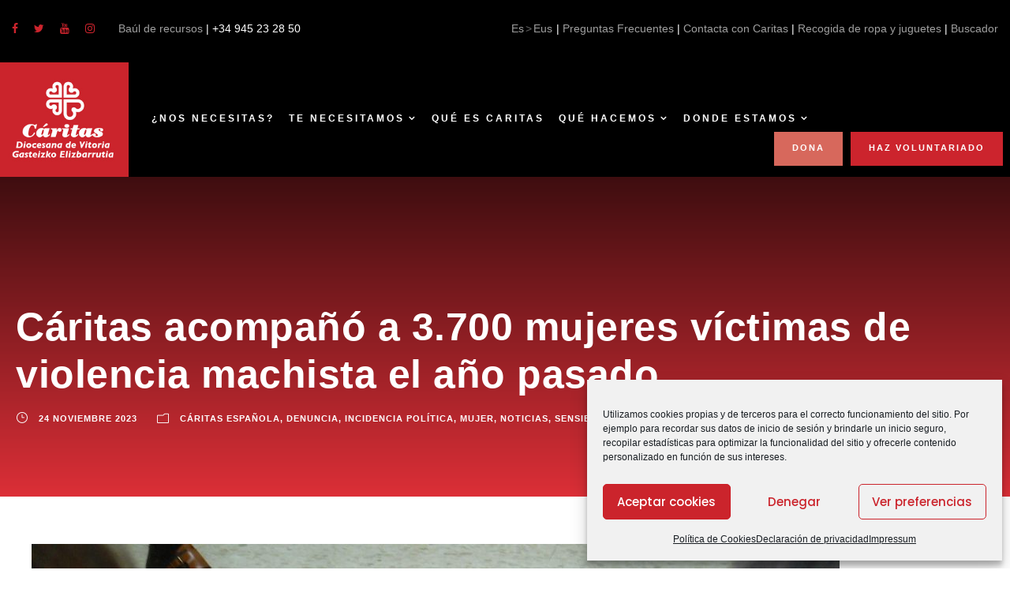

--- FILE ---
content_type: text/html; charset=UTF-8
request_url: https://www.caritasvitoria.org/2023/11/caritas-acompano-a-3-700-mujeres-victimas-de-violencia-machista-el-ano-pasado/
body_size: 24881
content:
<!DOCTYPE html>
<html lang="es-ES" class="no-js">
<head>

<!-- Google tag (gtag.js) G4 -->
<script async src="https://www.googletagmanager.com/gtag/js?id=G-WVF6YSVQ85"></script>
<script>
  window.dataLayer = window.dataLayer || [];
  function gtag(){dataLayer.push(arguments);}
  gtag('js', new Date());

  gtag('config', 'G-WVF6YSVQ85');
</script>

<!-- Global site tag (gtag.js) - Google Analytics -->
	<script async src="https://www.googletagmanager.com/gtag/js?id=UA-6373076-17"></script>
	<script>
	  window.dataLayer = window.dataLayer || [];
	  function gtag(){dataLayer.push(arguments);}
	  gtag('js', new Date());
	  gtag('config', 'UA-6373076-17');
	</script>
	<meta charset="UTF-8">
	<meta name="viewport" content="width=device-width, initial-scale=1">
	<link rel="profile" href="https://gmpg.org/xfn/11">
	<link rel="pingback" href="https://www.caritasvitoria.org/xmlrpc.php">
	<meta name='robots' content='index, follow, max-image-preview:large, max-snippet:-1, max-video-preview:-1' />
<link rel="alternate" hreflang="es" href="https://www.caritasvitoria.org/2023/11/caritas-acompano-a-3-700-mujeres-victimas-de-violencia-machista-el-ano-pasado/" />
<link rel="alternate" hreflang="eu" href="https://www.caritasvitoria.org/eu/2023/11/caritas-acompano-a-3-700-mujeres-victimas-de-violencia-machista-el-ano-pasado/" />
<link rel="alternate" hreflang="x-default" href="https://www.caritasvitoria.org/2023/11/caritas-acompano-a-3-700-mujeres-victimas-de-violencia-machista-el-ano-pasado/" />

	<!-- This site is optimized with the Yoast SEO plugin v26.7 - https://yoast.com/wordpress/plugins/seo/ -->
	<title>Cáritas acompañó a 3.700 mujeres víctimas de violencia machista el año pasado - Caritas Diocesana de Vitoria</title>
	<link rel="canonical" href="https://www.caritasvitoria.org/2023/11/caritas-acompano-a-3-700-mujeres-victimas-de-violencia-machista-el-ano-pasado/" />
	<meta property="og:locale" content="es_ES" />
	<meta property="og:type" content="article" />
	<meta property="og:title" content="Cáritas acompañó a 3.700 mujeres víctimas de violencia machista el año pasado - Caritas Diocesana de Vitoria" />
	<meta property="og:description" content="Advierte que los procesos de recuperación son cada vez más largos debido a las graves secuelas en la salud física y mental Cáritas lleva muchos años acompañando a mujeres víctimas [&hellip;]" />
	<meta property="og:url" content="https://www.caritasvitoria.org/2023/11/caritas-acompano-a-3-700-mujeres-victimas-de-violencia-machista-el-ano-pasado/" />
	<meta property="og:site_name" content="Caritas Diocesana de Vitoria" />
	<meta property="article:publisher" content="http://www.facebook.com/pages/C%c3%a1ritas-Diocesana-de-Vitoria/355677611121386" />
	<meta property="article:published_time" content="2023-11-24T11:01:57+00:00" />
	<meta property="article:modified_time" content="2023-11-24T11:02:55+00:00" />
<meta property="og:image:secure_url" content="https://www.caritasvitoria.org/wp-content/uploads/2023/11/Mujeres-Caritas-Merida-Badajoz-alta-scaled-1.jpg" />
<meta property="og:image" content="https://www.caritasvitoria.org/wp-content/uploads/2023/11/Mujeres-Caritas-Merida-Badajoz-alta-scaled-1.jpg" />
	<meta property="og:image" content="https://www.caritasvitoria.org/wp-content/uploads/2023/11/Mujeres-Caritas-Merida-Badajoz-alta-scaled-1.jpg" />
	<meta property="og:image:width" content="2560" />
	<meta property="og:image:height" content="1920" />
	<meta property="og:image:type" content="image/jpeg" />
	<meta name="author" content="Cáritas Diocesana" />
	<meta name="twitter:card" content="summary_large_image" />
	<meta name="twitter:creator" content="@CaritasVitoria" />
	<meta name="twitter:site" content="@CaritasVitoria" />
	<meta name="twitter:label1" content="Escrito por" />
	<meta name="twitter:data1" content="Cáritas Diocesana" />
	<meta name="twitter:label2" content="Tiempo de lectura" />
	<meta name="twitter:data2" content="4 minutos" />
	<script type="application/ld+json" class="yoast-schema-graph">{"@context":"https://schema.org","@graph":[{"@type":"Article","@id":"https://www.caritasvitoria.org/2023/11/caritas-acompano-a-3-700-mujeres-victimas-de-violencia-machista-el-ano-pasado/#article","isPartOf":{"@id":"https://www.caritasvitoria.org/2023/11/caritas-acompano-a-3-700-mujeres-victimas-de-violencia-machista-el-ano-pasado/"},"author":{"name":"Cáritas Diocesana","@id":"https://www.caritasvitoria.org/#/schema/person/1645edffdd5299a2d22e069838907e0d"},"headline":"Cáritas acompañó a 3.700 mujeres víctimas de violencia machista el año pasado","datePublished":"2023-11-24T11:01:57+00:00","dateModified":"2023-11-24T11:02:55+00:00","mainEntityOfPage":{"@id":"https://www.caritasvitoria.org/2023/11/caritas-acompano-a-3-700-mujeres-victimas-de-violencia-machista-el-ano-pasado/"},"wordCount":841,"commentCount":0,"publisher":{"@id":"https://www.caritasvitoria.org/#organization"},"image":{"@id":"https://www.caritasvitoria.org/2023/11/caritas-acompano-a-3-700-mujeres-victimas-de-violencia-machista-el-ano-pasado/#primaryimage"},"thumbnailUrl":"https://www.caritasvitoria.org/wp-content/uploads/2023/11/Mujeres-Caritas-Merida-Badajoz-alta-scaled-1.jpg","articleSection":["Cáritas Española","Denuncia","Incidencia política","Mujer","Noticias","Sensibilización"],"inLanguage":"es","potentialAction":[{"@type":"CommentAction","name":"Comment","target":["https://www.caritasvitoria.org/2023/11/caritas-acompano-a-3-700-mujeres-victimas-de-violencia-machista-el-ano-pasado/#respond"]}]},{"@type":"WebPage","@id":"https://www.caritasvitoria.org/2023/11/caritas-acompano-a-3-700-mujeres-victimas-de-violencia-machista-el-ano-pasado/","url":"https://www.caritasvitoria.org/2023/11/caritas-acompano-a-3-700-mujeres-victimas-de-violencia-machista-el-ano-pasado/","name":"Cáritas acompañó a 3.700 mujeres víctimas de violencia machista el año pasado - Caritas Diocesana de Vitoria","isPartOf":{"@id":"https://www.caritasvitoria.org/#website"},"primaryImageOfPage":{"@id":"https://www.caritasvitoria.org/2023/11/caritas-acompano-a-3-700-mujeres-victimas-de-violencia-machista-el-ano-pasado/#primaryimage"},"image":{"@id":"https://www.caritasvitoria.org/2023/11/caritas-acompano-a-3-700-mujeres-victimas-de-violencia-machista-el-ano-pasado/#primaryimage"},"thumbnailUrl":"https://www.caritasvitoria.org/wp-content/uploads/2023/11/Mujeres-Caritas-Merida-Badajoz-alta-scaled-1.jpg","datePublished":"2023-11-24T11:01:57+00:00","dateModified":"2023-11-24T11:02:55+00:00","breadcrumb":{"@id":"https://www.caritasvitoria.org/2023/11/caritas-acompano-a-3-700-mujeres-victimas-de-violencia-machista-el-ano-pasado/#breadcrumb"},"inLanguage":"es","potentialAction":[{"@type":"ReadAction","target":["https://www.caritasvitoria.org/2023/11/caritas-acompano-a-3-700-mujeres-victimas-de-violencia-machista-el-ano-pasado/"]}]},{"@type":"ImageObject","inLanguage":"es","@id":"https://www.caritasvitoria.org/2023/11/caritas-acompano-a-3-700-mujeres-victimas-de-violencia-machista-el-ano-pasado/#primaryimage","url":"https://www.caritasvitoria.org/wp-content/uploads/2023/11/Mujeres-Caritas-Merida-Badajoz-alta-scaled-1.jpg","contentUrl":"https://www.caritasvitoria.org/wp-content/uploads/2023/11/Mujeres-Caritas-Merida-Badajoz-alta-scaled-1.jpg","width":2560,"height":1920},{"@type":"BreadcrumbList","@id":"https://www.caritasvitoria.org/2023/11/caritas-acompano-a-3-700-mujeres-victimas-de-violencia-machista-el-ano-pasado/#breadcrumb","itemListElement":[{"@type":"ListItem","position":1,"name":"Portada","item":"https://www.caritasvitoria.org/"},{"@type":"ListItem","position":2,"name":"Cáritas Española","item":"https://www.caritasvitoria.org/categoria/caritas-espanola/"},{"@type":"ListItem","position":3,"name":"Cáritas acompañó a 3.700 mujeres víctimas de violencia machista el año pasado"}]},{"@type":"WebSite","@id":"https://www.caritasvitoria.org/#website","url":"https://www.caritasvitoria.org/","name":"Caritas Diocesana de Vitoria","description":"El motor de la Iglesia que organiza el amor. Las mismas manos de Jesús en el mundo.","publisher":{"@id":"https://www.caritasvitoria.org/#organization"},"potentialAction":[{"@type":"SearchAction","target":{"@type":"EntryPoint","urlTemplate":"https://www.caritasvitoria.org/?s={search_term_string}"},"query-input":{"@type":"PropertyValueSpecification","valueRequired":true,"valueName":"search_term_string"}}],"inLanguage":"es"},{"@type":"Organization","@id":"https://www.caritasvitoria.org/#organization","name":"Caritas Diocesana Vitoria","url":"https://www.caritasvitoria.org/","logo":{"@type":"ImageObject","inLanguage":"es","@id":"https://www.caritasvitoria.org/#/schema/logo/image/","url":"https://www.caritasvitoria.org/wp-content/uploads/2017/04/cropped-logo.jpg","contentUrl":"https://www.caritasvitoria.org/wp-content/uploads/2017/04/cropped-logo.jpg","width":512,"height":512,"caption":"Caritas Diocesana Vitoria"},"image":{"@id":"https://www.caritasvitoria.org/#/schema/logo/image/"},"sameAs":["http://www.facebook.com/pages/Cáritas-Diocesana-de-Vitoria/355677611121386","https://x.com/CaritasVitoria","https://www.instagram.com/caritasvitoria/","http://www.youtube.com/user/CaritasVitoria/videos"]},{"@type":"Person","@id":"https://www.caritasvitoria.org/#/schema/person/1645edffdd5299a2d22e069838907e0d","name":"Cáritas Diocesana","image":{"@type":"ImageObject","inLanguage":"es","@id":"https://www.caritasvitoria.org/#/schema/person/image/","url":"https://secure.gravatar.com/avatar/ce588512f0b2bed4b254d7b6c9d9bae26df2a35183f62d59aab8c663cfa1ef3c?s=96&d=blank&r=g","contentUrl":"https://secure.gravatar.com/avatar/ce588512f0b2bed4b254d7b6c9d9bae26df2a35183f62d59aab8c663cfa1ef3c?s=96&d=blank&r=g","caption":"Cáritas Diocesana"},"url":"https://www.caritasvitoria.org/author/comunicacion/"}]}</script>
	<!-- / Yoast SEO plugin. -->


<link rel='dns-prefetch' href='//maps.google.com' />
<link rel='dns-prefetch' href='//fonts.googleapis.com' />
<link rel="alternate" type="application/rss+xml" title="Caritas Diocesana de Vitoria &raquo; Feed" href="https://www.caritasvitoria.org/feed/" />
<link rel="alternate" type="application/rss+xml" title="Caritas Diocesana de Vitoria &raquo; Feed de los comentarios" href="https://www.caritasvitoria.org/comments/feed/" />
<link rel="alternate" type="text/calendar" title="Caritas Diocesana de Vitoria &raquo; iCal Feed" href="https://www.caritasvitoria.org/eventos/?ical=1" />
<link rel="alternate" type="application/rss+xml" title="Caritas Diocesana de Vitoria &raquo; Comentario Cáritas acompañó a 3.700 mujeres víctimas de violencia machista el año pasado del feed" href="https://www.caritasvitoria.org/2023/11/caritas-acompano-a-3-700-mujeres-victimas-de-violencia-machista-el-ano-pasado/feed/" />
<link rel="alternate" title="oEmbed (JSON)" type="application/json+oembed" href="https://www.caritasvitoria.org/wp-json/oembed/1.0/embed?url=https%3A%2F%2Fwww.caritasvitoria.org%2F2023%2F11%2Fcaritas-acompano-a-3-700-mujeres-victimas-de-violencia-machista-el-ano-pasado%2F" />
<link rel="alternate" title="oEmbed (XML)" type="text/xml+oembed" href="https://www.caritasvitoria.org/wp-json/oembed/1.0/embed?url=https%3A%2F%2Fwww.caritasvitoria.org%2F2023%2F11%2Fcaritas-acompano-a-3-700-mujeres-victimas-de-violencia-machista-el-ano-pasado%2F&#038;format=xml" />
		<style>
			.lazyload,
			.lazyloading {
				max-width: 100%;
			}
		</style>
		<style id='wp-img-auto-sizes-contain-inline-css' type='text/css'>
img:is([sizes=auto i],[sizes^="auto," i]){contain-intrinsic-size:3000px 1500px}
/*# sourceURL=wp-img-auto-sizes-contain-inline-css */
</style>
<link rel='stylesheet' id='twb-open-sans-css' href='https://fonts.googleapis.com/css?family=Open+Sans%3A300%2C400%2C500%2C600%2C700%2C800&#038;display=swap&#038;ver=6.9' type='text/css' media='all' />
<link rel='stylesheet' id='twbbwg-global-css' href='https://www.caritasvitoria.org/wp-content/plugins/photo-gallery/booster/assets/css/global.css?ver=1.0.0' type='text/css' media='all' />
<link rel='stylesheet' id='tribe-common-skeleton-style-css' href='https://www.caritasvitoria.org/wp-content/plugins/the-events-calendar/common/src/resources/css/common-skeleton.min.css?ver=4.12.15.1' type='text/css' media='all' />
<link rel='stylesheet' id='tribe-tooltip-css' href='https://www.caritasvitoria.org/wp-content/plugins/the-events-calendar/common/src/resources/css/tooltip.min.css?ver=4.12.15.1' type='text/css' media='all' />
<style id='wp-emoji-styles-inline-css' type='text/css'>

	img.wp-smiley, img.emoji {
		display: inline !important;
		border: none !important;
		box-shadow: none !important;
		height: 1em !important;
		width: 1em !important;
		margin: 0 0.07em !important;
		vertical-align: -0.1em !important;
		background: none !important;
		padding: 0 !important;
	}
/*# sourceURL=wp-emoji-styles-inline-css */
</style>
<link rel='stylesheet' id='wp-block-library-css' href='https://www.caritasvitoria.org/wp-includes/css/dist/block-library/style.min.css?ver=6.9' type='text/css' media='all' />
<style id='global-styles-inline-css' type='text/css'>
:root{--wp--preset--aspect-ratio--square: 1;--wp--preset--aspect-ratio--4-3: 4/3;--wp--preset--aspect-ratio--3-4: 3/4;--wp--preset--aspect-ratio--3-2: 3/2;--wp--preset--aspect-ratio--2-3: 2/3;--wp--preset--aspect-ratio--16-9: 16/9;--wp--preset--aspect-ratio--9-16: 9/16;--wp--preset--color--black: #000000;--wp--preset--color--cyan-bluish-gray: #abb8c3;--wp--preset--color--white: #ffffff;--wp--preset--color--pale-pink: #f78da7;--wp--preset--color--vivid-red: #cf2e2e;--wp--preset--color--luminous-vivid-orange: #ff6900;--wp--preset--color--luminous-vivid-amber: #fcb900;--wp--preset--color--light-green-cyan: #7bdcb5;--wp--preset--color--vivid-green-cyan: #00d084;--wp--preset--color--pale-cyan-blue: #8ed1fc;--wp--preset--color--vivid-cyan-blue: #0693e3;--wp--preset--color--vivid-purple: #9b51e0;--wp--preset--gradient--vivid-cyan-blue-to-vivid-purple: linear-gradient(135deg,rgb(6,147,227) 0%,rgb(155,81,224) 100%);--wp--preset--gradient--light-green-cyan-to-vivid-green-cyan: linear-gradient(135deg,rgb(122,220,180) 0%,rgb(0,208,130) 100%);--wp--preset--gradient--luminous-vivid-amber-to-luminous-vivid-orange: linear-gradient(135deg,rgb(252,185,0) 0%,rgb(255,105,0) 100%);--wp--preset--gradient--luminous-vivid-orange-to-vivid-red: linear-gradient(135deg,rgb(255,105,0) 0%,rgb(207,46,46) 100%);--wp--preset--gradient--very-light-gray-to-cyan-bluish-gray: linear-gradient(135deg,rgb(238,238,238) 0%,rgb(169,184,195) 100%);--wp--preset--gradient--cool-to-warm-spectrum: linear-gradient(135deg,rgb(74,234,220) 0%,rgb(151,120,209) 20%,rgb(207,42,186) 40%,rgb(238,44,130) 60%,rgb(251,105,98) 80%,rgb(254,248,76) 100%);--wp--preset--gradient--blush-light-purple: linear-gradient(135deg,rgb(255,206,236) 0%,rgb(152,150,240) 100%);--wp--preset--gradient--blush-bordeaux: linear-gradient(135deg,rgb(254,205,165) 0%,rgb(254,45,45) 50%,rgb(107,0,62) 100%);--wp--preset--gradient--luminous-dusk: linear-gradient(135deg,rgb(255,203,112) 0%,rgb(199,81,192) 50%,rgb(65,88,208) 100%);--wp--preset--gradient--pale-ocean: linear-gradient(135deg,rgb(255,245,203) 0%,rgb(182,227,212) 50%,rgb(51,167,181) 100%);--wp--preset--gradient--electric-grass: linear-gradient(135deg,rgb(202,248,128) 0%,rgb(113,206,126) 100%);--wp--preset--gradient--midnight: linear-gradient(135deg,rgb(2,3,129) 0%,rgb(40,116,252) 100%);--wp--preset--font-size--small: 13px;--wp--preset--font-size--medium: 20px;--wp--preset--font-size--large: 36px;--wp--preset--font-size--x-large: 42px;--wp--preset--spacing--20: 0.44rem;--wp--preset--spacing--30: 0.67rem;--wp--preset--spacing--40: 1rem;--wp--preset--spacing--50: 1.5rem;--wp--preset--spacing--60: 2.25rem;--wp--preset--spacing--70: 3.38rem;--wp--preset--spacing--80: 5.06rem;--wp--preset--shadow--natural: 6px 6px 9px rgba(0, 0, 0, 0.2);--wp--preset--shadow--deep: 12px 12px 50px rgba(0, 0, 0, 0.4);--wp--preset--shadow--sharp: 6px 6px 0px rgba(0, 0, 0, 0.2);--wp--preset--shadow--outlined: 6px 6px 0px -3px rgb(255, 255, 255), 6px 6px rgb(0, 0, 0);--wp--preset--shadow--crisp: 6px 6px 0px rgb(0, 0, 0);}:where(.is-layout-flex){gap: 0.5em;}:where(.is-layout-grid){gap: 0.5em;}body .is-layout-flex{display: flex;}.is-layout-flex{flex-wrap: wrap;align-items: center;}.is-layout-flex > :is(*, div){margin: 0;}body .is-layout-grid{display: grid;}.is-layout-grid > :is(*, div){margin: 0;}:where(.wp-block-columns.is-layout-flex){gap: 2em;}:where(.wp-block-columns.is-layout-grid){gap: 2em;}:where(.wp-block-post-template.is-layout-flex){gap: 1.25em;}:where(.wp-block-post-template.is-layout-grid){gap: 1.25em;}.has-black-color{color: var(--wp--preset--color--black) !important;}.has-cyan-bluish-gray-color{color: var(--wp--preset--color--cyan-bluish-gray) !important;}.has-white-color{color: var(--wp--preset--color--white) !important;}.has-pale-pink-color{color: var(--wp--preset--color--pale-pink) !important;}.has-vivid-red-color{color: var(--wp--preset--color--vivid-red) !important;}.has-luminous-vivid-orange-color{color: var(--wp--preset--color--luminous-vivid-orange) !important;}.has-luminous-vivid-amber-color{color: var(--wp--preset--color--luminous-vivid-amber) !important;}.has-light-green-cyan-color{color: var(--wp--preset--color--light-green-cyan) !important;}.has-vivid-green-cyan-color{color: var(--wp--preset--color--vivid-green-cyan) !important;}.has-pale-cyan-blue-color{color: var(--wp--preset--color--pale-cyan-blue) !important;}.has-vivid-cyan-blue-color{color: var(--wp--preset--color--vivid-cyan-blue) !important;}.has-vivid-purple-color{color: var(--wp--preset--color--vivid-purple) !important;}.has-black-background-color{background-color: var(--wp--preset--color--black) !important;}.has-cyan-bluish-gray-background-color{background-color: var(--wp--preset--color--cyan-bluish-gray) !important;}.has-white-background-color{background-color: var(--wp--preset--color--white) !important;}.has-pale-pink-background-color{background-color: var(--wp--preset--color--pale-pink) !important;}.has-vivid-red-background-color{background-color: var(--wp--preset--color--vivid-red) !important;}.has-luminous-vivid-orange-background-color{background-color: var(--wp--preset--color--luminous-vivid-orange) !important;}.has-luminous-vivid-amber-background-color{background-color: var(--wp--preset--color--luminous-vivid-amber) !important;}.has-light-green-cyan-background-color{background-color: var(--wp--preset--color--light-green-cyan) !important;}.has-vivid-green-cyan-background-color{background-color: var(--wp--preset--color--vivid-green-cyan) !important;}.has-pale-cyan-blue-background-color{background-color: var(--wp--preset--color--pale-cyan-blue) !important;}.has-vivid-cyan-blue-background-color{background-color: var(--wp--preset--color--vivid-cyan-blue) !important;}.has-vivid-purple-background-color{background-color: var(--wp--preset--color--vivid-purple) !important;}.has-black-border-color{border-color: var(--wp--preset--color--black) !important;}.has-cyan-bluish-gray-border-color{border-color: var(--wp--preset--color--cyan-bluish-gray) !important;}.has-white-border-color{border-color: var(--wp--preset--color--white) !important;}.has-pale-pink-border-color{border-color: var(--wp--preset--color--pale-pink) !important;}.has-vivid-red-border-color{border-color: var(--wp--preset--color--vivid-red) !important;}.has-luminous-vivid-orange-border-color{border-color: var(--wp--preset--color--luminous-vivid-orange) !important;}.has-luminous-vivid-amber-border-color{border-color: var(--wp--preset--color--luminous-vivid-amber) !important;}.has-light-green-cyan-border-color{border-color: var(--wp--preset--color--light-green-cyan) !important;}.has-vivid-green-cyan-border-color{border-color: var(--wp--preset--color--vivid-green-cyan) !important;}.has-pale-cyan-blue-border-color{border-color: var(--wp--preset--color--pale-cyan-blue) !important;}.has-vivid-cyan-blue-border-color{border-color: var(--wp--preset--color--vivid-cyan-blue) !important;}.has-vivid-purple-border-color{border-color: var(--wp--preset--color--vivid-purple) !important;}.has-vivid-cyan-blue-to-vivid-purple-gradient-background{background: var(--wp--preset--gradient--vivid-cyan-blue-to-vivid-purple) !important;}.has-light-green-cyan-to-vivid-green-cyan-gradient-background{background: var(--wp--preset--gradient--light-green-cyan-to-vivid-green-cyan) !important;}.has-luminous-vivid-amber-to-luminous-vivid-orange-gradient-background{background: var(--wp--preset--gradient--luminous-vivid-amber-to-luminous-vivid-orange) !important;}.has-luminous-vivid-orange-to-vivid-red-gradient-background{background: var(--wp--preset--gradient--luminous-vivid-orange-to-vivid-red) !important;}.has-very-light-gray-to-cyan-bluish-gray-gradient-background{background: var(--wp--preset--gradient--very-light-gray-to-cyan-bluish-gray) !important;}.has-cool-to-warm-spectrum-gradient-background{background: var(--wp--preset--gradient--cool-to-warm-spectrum) !important;}.has-blush-light-purple-gradient-background{background: var(--wp--preset--gradient--blush-light-purple) !important;}.has-blush-bordeaux-gradient-background{background: var(--wp--preset--gradient--blush-bordeaux) !important;}.has-luminous-dusk-gradient-background{background: var(--wp--preset--gradient--luminous-dusk) !important;}.has-pale-ocean-gradient-background{background: var(--wp--preset--gradient--pale-ocean) !important;}.has-electric-grass-gradient-background{background: var(--wp--preset--gradient--electric-grass) !important;}.has-midnight-gradient-background{background: var(--wp--preset--gradient--midnight) !important;}.has-small-font-size{font-size: var(--wp--preset--font-size--small) !important;}.has-medium-font-size{font-size: var(--wp--preset--font-size--medium) !important;}.has-large-font-size{font-size: var(--wp--preset--font-size--large) !important;}.has-x-large-font-size{font-size: var(--wp--preset--font-size--x-large) !important;}
/*# sourceURL=global-styles-inline-css */
</style>

<style id='classic-theme-styles-inline-css' type='text/css'>
/*! This file is auto-generated */
.wp-block-button__link{color:#fff;background-color:#32373c;border-radius:9999px;box-shadow:none;text-decoration:none;padding:calc(.667em + 2px) calc(1.333em + 2px);font-size:1.125em}.wp-block-file__button{background:#32373c;color:#fff;text-decoration:none}
/*# sourceURL=/wp-includes/css/classic-themes.min.css */
</style>
<link rel='stylesheet' id='wp-components-css' href='https://www.caritasvitoria.org/wp-includes/css/dist/components/style.min.css?ver=6.9' type='text/css' media='all' />
<link rel='stylesheet' id='wp-preferences-css' href='https://www.caritasvitoria.org/wp-includes/css/dist/preferences/style.min.css?ver=6.9' type='text/css' media='all' />
<link rel='stylesheet' id='wp-block-editor-css' href='https://www.caritasvitoria.org/wp-includes/css/dist/block-editor/style.min.css?ver=6.9' type='text/css' media='all' />
<link rel='stylesheet' id='popup-maker-block-library-style-css' href='https://www.caritasvitoria.org/wp-content/plugins/popup-maker/dist/packages/block-library-style.css?ver=dbea705cfafe089d65f1' type='text/css' media='all' />
<link rel='stylesheet' id='contact-form-7-css' href='https://www.caritasvitoria.org/wp-content/plugins/contact-form-7/includes/css/styles.css?ver=6.1.4' type='text/css' media='all' />
<link rel='stylesheet' id='gdlr-core-google-font-css' href='https://fonts.googleapis.com/css?family=Poppins%3A100%2C100italic%2C200%2C200italic%2C300%2C300italic%2Cregular%2Citalic%2C500%2C500italic%2C600%2C600italic%2C700%2C700italic%2C800%2C800italic%2C900%2C900italic%7CMontserrat%3A100%2C100italic%2C200%2C200italic%2C300%2C300italic%2Cregular%2Citalic%2C500%2C500italic%2C600%2C600italic%2C700%2C700italic%2C800%2C800italic%2C900%2C900italic%7CMerriweather%3A300%2C300italic%2Cregular%2Citalic%2C700%2C700italic%2C900%2C900italic%7CJost%3A100%2C200%2C300%2Cregular%2C500%2C600%2C700%2C800%2C900%2C100italic%2C200italic%2C300italic%2Citalic%2C500italic%2C600italic%2C700italic%2C800italic%2C900italic&#038;subset=devanagari%2Clatin%2Clatin-ext%2Ccyrillic%2Ccyrillic-ext%2Cvietnamese&#038;display=optional&#038;ver=6.9' type='text/css' media='all' />
<link rel='stylesheet' id='font-awesome-css' href='https://www.caritasvitoria.org/wp-content/plugins/goodlayers-core/plugins/fontawesome/font-awesome.css?ver=6.9' type='text/css' media='all' />
<link rel='stylesheet' id='fa5-css' href='https://www.caritasvitoria.org/wp-content/plugins/goodlayers-core/plugins/fa5/fa5.css?ver=6.9' type='text/css' media='all' />
<link rel='stylesheet' id='elegant-font-css' href='https://www.caritasvitoria.org/wp-content/plugins/goodlayers-core/plugins/elegant/elegant-font.css?ver=6.9' type='text/css' media='all' />
<link rel='stylesheet' id='simple-line-icons-css' href='https://www.caritasvitoria.org/wp-content/plugins/goodlayers-core/plugins/simpleline/simpleline.css?ver=6.9' type='text/css' media='all' />
<link rel='stylesheet' id='gdlr-core-plugin-css' href='https://www.caritasvitoria.org/wp-content/plugins/goodlayers-core/plugins/style.css?ver=1744709415' type='text/css' media='all' />
<link rel='stylesheet' id='gdlr-core-page-builder-css' href='https://www.caritasvitoria.org/wp-content/plugins/goodlayers-core/include/css/page-builder.css?ver=6.9' type='text/css' media='all' />
<link rel='stylesheet' id='pdfprnt_frontend-css' href='https://www.caritasvitoria.org/wp-content/plugins/pdf-print/css/frontend.css?ver=2.4.5' type='text/css' media='all' />
<link rel='stylesheet' id='bwg_fonts-css' href='https://www.caritasvitoria.org/wp-content/plugins/photo-gallery/css/bwg-fonts/fonts.css?ver=0.0.1' type='text/css' media='all' />
<link rel='stylesheet' id='sumoselect-css' href='https://www.caritasvitoria.org/wp-content/plugins/photo-gallery/css/sumoselect.min.css?ver=3.4.6' type='text/css' media='all' />
<link rel='stylesheet' id='mCustomScrollbar-css' href='https://www.caritasvitoria.org/wp-content/plugins/photo-gallery/css/jquery.mCustomScrollbar.min.css?ver=3.1.5' type='text/css' media='all' />
<link rel='stylesheet' id='bwg_frontend-css' href='https://www.caritasvitoria.org/wp-content/plugins/photo-gallery/css/styles.min.css?ver=1.8.35' type='text/css' media='all' />
<link rel='stylesheet' id='rs-plugin-settings-css' href='https://www.caritasvitoria.org/wp-content/plugins/revslider/public/assets/css/rs6.css?ver=6.2.22' type='text/css' media='all' />
<style id='rs-plugin-settings-inline-css' type='text/css'>
#rs-demo-id {}
/*# sourceURL=rs-plugin-settings-inline-css */
</style>
<link rel='stylesheet' id='wpgmp-frontend-css' href='https://www.caritasvitoria.org/wp-content/plugins/wp-google-map-plugin/assets/css/wpgmp_all_frontend.css?ver=4.9.0' type='text/css' media='all' />
<link rel='stylesheet' id='cmplz-general-css' href='https://www.caritasvitoria.org/wp-content/plugins/complianz-gdpr/assets/css/cookieblocker.min.css?ver=1767866417' type='text/css' media='all' />
<link rel='stylesheet' id='chariti-style-core-css' href='https://www.caritasvitoria.org/wp-content/themes/chariti/css/style-core.css?ver=6.9' type='text/css' media='all' />
<link rel='stylesheet' id='chariti-custom-style-css' href='https://www.caritasvitoria.org/wp-content/uploads/chariti-style-custom.css?1744709415&#038;ver=6.9' type='text/css' media='all' />
<link rel='stylesheet' id='chariti-child-theme-style-css' href='https://www.caritasvitoria.org/wp-content/themes/chariti-child/style.css?ver=6.9' type='text/css' media='all' />
<script type="text/javascript" src="https://www.caritasvitoria.org/wp-includes/js/jquery/jquery.min.js?ver=3.7.1" id="jquery-core-js"></script>
<script type="text/javascript" src="https://www.caritasvitoria.org/wp-includes/js/jquery/jquery-migrate.min.js?ver=3.4.1" id="jquery-migrate-js"></script>
<script type="text/javascript" src="https://www.caritasvitoria.org/wp-content/plugins/photo-gallery/booster/assets/js/circle-progress.js?ver=1.2.2" id="twbbwg-circle-js"></script>
<script type="text/javascript" id="twbbwg-global-js-extra">
/* <![CDATA[ */
var twb = {"nonce":"30087eb540","ajax_url":"https://www.caritasvitoria.org/wp-admin/admin-ajax.php","plugin_url":"https://www.caritasvitoria.org/wp-content/plugins/photo-gallery/booster","href":"https://www.caritasvitoria.org/wp-admin/admin.php?page=twbbwg_photo-gallery"};
var twb = {"nonce":"30087eb540","ajax_url":"https://www.caritasvitoria.org/wp-admin/admin-ajax.php","plugin_url":"https://www.caritasvitoria.org/wp-content/plugins/photo-gallery/booster","href":"https://www.caritasvitoria.org/wp-admin/admin.php?page=twbbwg_photo-gallery"};
//# sourceURL=twbbwg-global-js-extra
/* ]]> */
</script>
<script type="text/javascript" src="https://www.caritasvitoria.org/wp-content/plugins/photo-gallery/booster/assets/js/global.js?ver=1.0.0" id="twbbwg-global-js"></script>
<script type="text/javascript" id="wpml-cookie-js-extra">
/* <![CDATA[ */
var wpml_cookies = {"wp-wpml_current_language":{"value":"es","expires":1,"path":"/"}};
var wpml_cookies = {"wp-wpml_current_language":{"value":"es","expires":1,"path":"/"}};
//# sourceURL=wpml-cookie-js-extra
/* ]]> */
</script>
<script type="text/javascript" src="https://www.caritasvitoria.org/wp-content/plugins/sitepress-multilingual-cms/res/js/cookies/language-cookie.js?ver=486900" id="wpml-cookie-js" defer="defer" data-wp-strategy="defer"></script>
<script type="text/javascript" src="https://www.caritasvitoria.org/wp-content/plugins/photo-gallery/js/jquery.sumoselect.min.js?ver=3.4.6" id="sumoselect-js"></script>
<script type="text/javascript" src="https://www.caritasvitoria.org/wp-content/plugins/photo-gallery/js/tocca.min.js?ver=2.0.9" id="bwg_mobile-js"></script>
<script type="text/javascript" src="https://www.caritasvitoria.org/wp-content/plugins/photo-gallery/js/jquery.mCustomScrollbar.concat.min.js?ver=3.1.5" id="mCustomScrollbar-js"></script>
<script type="text/javascript" src="https://www.caritasvitoria.org/wp-content/plugins/photo-gallery/js/jquery.fullscreen.min.js?ver=0.6.0" id="jquery-fullscreen-js"></script>
<script type="text/javascript" id="bwg_frontend-js-extra">
/* <![CDATA[ */
var bwg_objectsL10n = {"bwg_field_required":"este campo es obligatorio.","bwg_mail_validation":"Esta no es una direcci\u00f3n de correo electr\u00f3nico v\u00e1lida.","bwg_search_result":"No hay im\u00e1genes que coincidan con tu b\u00fasqueda.","bwg_select_tag":"Seleccionar la etiqueta","bwg_order_by":"Ordenar por","bwg_search":"Buscar","bwg_show_ecommerce":"Mostrar el comercio electr\u00f3nico","bwg_hide_ecommerce":"Ocultar el comercio electr\u00f3nico","bwg_show_comments":"Restaurar","bwg_hide_comments":"Ocultar comentarios","bwg_restore":"Restaurar","bwg_maximize":"Maximizar","bwg_fullscreen":"Pantalla completa","bwg_exit_fullscreen":"Salir de pantalla completa","bwg_search_tag":"BUSCAR...","bwg_tag_no_match":"No se han encontrado etiquetas","bwg_all_tags_selected":"Todas las etiquetas seleccionadas","bwg_tags_selected":"etiqueta seleccionada","play":"Reproducir","pause":"Pausa","is_pro":"","bwg_play":"Reproducir","bwg_pause":"Pausa","bwg_hide_info":"Anterior informaci\u00f3n","bwg_show_info":"Mostrar info","bwg_hide_rating":"Ocultar las valoraciones","bwg_show_rating":"Mostrar la valoraci\u00f3n","ok":"Aceptar","cancel":"Cancelar","select_all":"Seleccionar todo","lazy_load":"0","lazy_loader":"https://www.caritasvitoria.org/wp-content/plugins/photo-gallery/images/ajax_loader.png","front_ajax":"1","bwg_tag_see_all":"Ver todas las etiquetas","bwg_tag_see_less":"Ver menos etiquetas"};
//# sourceURL=bwg_frontend-js-extra
/* ]]> */
</script>
<script type="text/javascript" src="https://www.caritasvitoria.org/wp-content/plugins/photo-gallery/js/scripts.min.js?ver=1.8.35" id="bwg_frontend-js"></script>
<script type="text/javascript" src="https://www.caritasvitoria.org/wp-content/plugins/revslider/public/assets/js/rbtools.min.js?ver=6.2.22" id="tp-tools-js"></script>
<script type="text/javascript" src="https://www.caritasvitoria.org/wp-content/plugins/revslider/public/assets/js/rs6.min.js?ver=6.2.22" id="revmin-js"></script>
<link rel="https://api.w.org/" href="https://www.caritasvitoria.org/wp-json/" /><link rel="alternate" title="JSON" type="application/json" href="https://www.caritasvitoria.org/wp-json/wp/v2/posts/30020" /><link rel="EditURI" type="application/rsd+xml" title="RSD" href="https://www.caritasvitoria.org/xmlrpc.php?rsd" />
<meta name="generator" content="WordPress 6.9" />
<link rel='shortlink' href='https://www.caritasvitoria.org/?p=30020' />
<meta name="generator" content="WPML ver:4.8.6 stt:16,2;" />
<meta name="tec-api-version" content="v1"><meta name="tec-api-origin" content="https://www.caritasvitoria.org"><link rel="https://theeventscalendar.com/" href="https://www.caritasvitoria.org/wp-json/tribe/events/v1/" />			<style>.cmplz-hidden {
					display: none !important;
				}</style>		<script>
			document.documentElement.className = document.documentElement.className.replace('no-js', 'js');
		</script>
				<style>
			.no-js img.lazyload {
				display: none;
			}

			figure.wp-block-image img.lazyloading {
				min-width: 150px;
			}

			.lazyload,
			.lazyloading {
				--smush-placeholder-width: 100px;
				--smush-placeholder-aspect-ratio: 1/1;
				width: var(--smush-image-width, var(--smush-placeholder-width)) !important;
				aspect-ratio: var(--smush-image-aspect-ratio, var(--smush-placeholder-aspect-ratio)) !important;
			}

						.lazyload, .lazyloading {
				opacity: 0;
			}

			.lazyloaded {
				opacity: 1;
				transition: opacity 400ms;
				transition-delay: 0ms;
			}

					</style>
		<meta name="generator" content="Powered by Slider Revolution 6.2.22 - responsive, Mobile-Friendly Slider Plugin for WordPress with comfortable drag and drop interface." />
<link rel="icon" href="https://www.caritasvitoria.org/wp-content/uploads/2017/04/cropped-logo-65x65.jpg" sizes="32x32" />
<link rel="icon" href="https://www.caritasvitoria.org/wp-content/uploads/2017/04/cropped-logo-300x300.jpg" sizes="192x192" />
<link rel="apple-touch-icon" href="https://www.caritasvitoria.org/wp-content/uploads/2017/04/cropped-logo-300x300.jpg" />
<meta name="msapplication-TileImage" content="https://www.caritasvitoria.org/wp-content/uploads/2017/04/cropped-logo-300x300.jpg" />
<script type="text/javascript">function setREVStartSize(e){
			//window.requestAnimationFrame(function() {				 
				window.RSIW = window.RSIW===undefined ? window.innerWidth : window.RSIW;	
				window.RSIH = window.RSIH===undefined ? window.innerHeight : window.RSIH;	
				try {								
					var pw = document.getElementById(e.c).parentNode.offsetWidth,
						newh;
					pw = pw===0 || isNaN(pw) ? window.RSIW : pw;
					e.tabw = e.tabw===undefined ? 0 : parseInt(e.tabw);
					e.thumbw = e.thumbw===undefined ? 0 : parseInt(e.thumbw);
					e.tabh = e.tabh===undefined ? 0 : parseInt(e.tabh);
					e.thumbh = e.thumbh===undefined ? 0 : parseInt(e.thumbh);
					e.tabhide = e.tabhide===undefined ? 0 : parseInt(e.tabhide);
					e.thumbhide = e.thumbhide===undefined ? 0 : parseInt(e.thumbhide);
					e.mh = e.mh===undefined || e.mh=="" || e.mh==="auto" ? 0 : parseInt(e.mh,0);		
					if(e.layout==="fullscreen" || e.l==="fullscreen") 						
						newh = Math.max(e.mh,window.RSIH);					
					else{					
						e.gw = Array.isArray(e.gw) ? e.gw : [e.gw];
						for (var i in e.rl) if (e.gw[i]===undefined || e.gw[i]===0) e.gw[i] = e.gw[i-1];					
						e.gh = e.el===undefined || e.el==="" || (Array.isArray(e.el) && e.el.length==0)? e.gh : e.el;
						e.gh = Array.isArray(e.gh) ? e.gh : [e.gh];
						for (var i in e.rl) if (e.gh[i]===undefined || e.gh[i]===0) e.gh[i] = e.gh[i-1];
											
						var nl = new Array(e.rl.length),
							ix = 0,						
							sl;					
						e.tabw = e.tabhide>=pw ? 0 : e.tabw;
						e.thumbw = e.thumbhide>=pw ? 0 : e.thumbw;
						e.tabh = e.tabhide>=pw ? 0 : e.tabh;
						e.thumbh = e.thumbhide>=pw ? 0 : e.thumbh;					
						for (var i in e.rl) nl[i] = e.rl[i]<window.RSIW ? 0 : e.rl[i];
						sl = nl[0];									
						for (var i in nl) if (sl>nl[i] && nl[i]>0) { sl = nl[i]; ix=i;}															
						var m = pw>(e.gw[ix]+e.tabw+e.thumbw) ? 1 : (pw-(e.tabw+e.thumbw)) / (e.gw[ix]);					
						newh =  (e.gh[ix] * m) + (e.tabh + e.thumbh);
					}				
					if(window.rs_init_css===undefined) window.rs_init_css = document.head.appendChild(document.createElement("style"));					
					document.getElementById(e.c).height = newh+"px";
					window.rs_init_css.innerHTML += "#"+e.c+"_wrapper { height: "+newh+"px }";				
				} catch(e){
					console.log("Failure at Presize of Slider:" + e)
				}					   
			//});
		  };</script>


</head>

<body data-rsssl=1 data-cmplz=1 class="wp-singular post-template-default single single-post postid-30020 single-format-standard wp-theme-chariti wp-child-theme-chariti-child gdlr-core-body tribe-no-js es chariti-body chariti-body-front chariti-full  chariti-with-sticky-navigation  chariti-blog-style-1  chariti-blockquote-style-1 gdlr-core-link-to-lightbox" data-home-url="https://www.caritasvitoria.org/" >
	<div class="chariti-mobile-header-wrap" ><div class="chariti-top-bar" ><div class="chariti-top-bar-background" ></div><div class="chariti-top-bar-container chariti-top-bar-full " ><div class="chariti-top-bar-container-inner clearfix" ><div class="chariti-top-bar-left chariti-item-pdlr"><div class="chariti-top-bar-right-social" ><a href="https://es-es.facebook.com/CaritasVitoria/" target="_blank" class="chariti-top-bar-social-icon" title="facebook" ><i class="fa fa-facebook" ></i></a><a href="https://twitter.com/caritasvitoria" target="_blank" class="chariti-top-bar-social-icon" title="twitter" ><i class="fa fa-twitter" ></i></a><a href="https://www.youtube.com/user/CaritasVitoria" target="_blank" class="chariti-top-bar-social-icon" title="youtube" ><i class="fa fa-youtube" ></i></a><a href="https://www.instagram.com/caritasvitoria/" target="_blank" class="chariti-top-bar-social-icon" title="instagram" ><i class="fa fa-instagram" ></i></a></div><div class="chariti-top-bar-left-text" ><a href="https://www.caritasvitoria.org/baul/valid.php" target="_blank">Baúl de recursos</a> | +34 945 23 28 50</div></div><div class="chariti-top-bar-right chariti-item-pdlr"><div class="chariti-top-bar-right-text"><span class="chariti-custom-wpml-flag" ><span class="chariti-custom-wpml-flag-item chariti-language-code-es" ><a href="https://www.caritasvitoria.org/2023/11/caritas-acompano-a-3-700-mujeres-victimas-de-violencia-machista-el-ano-pasado/" >Es</a></span><span class="chariti-custom-wpml-flag-item chariti-language-code-eu" ><a href="https://www.caritasvitoria.org/eu/2023/11/caritas-acompano-a-3-700-mujeres-victimas-de-violencia-machista-el-ano-pasado/" >Eus</a></span></span>| <a href="/preguntas-frecuentes">Preguntas Frecuentes</a> | <a href="/contacto/">Contacta con Caritas</a> | <a href="/recogida-de-ropa-y-juguetes/">Recogida de ropa y juguetes</a> | <a href="/buscador">Buscador</a></div></div></div></div></div><div class="chariti-mobile-header chariti-header-background chariti-style-slide " id="chariti-mobile-header" ><div class="chariti-mobile-header-container chariti-container clearfix" ><div class="chariti-logo  chariti-item-pdlr"><div class="chariti-logo-inner"><a class="" href="https://www.caritasvitoria.org/" ><img data-src="https://www.caritasvitoria.org/wp-content/uploads/2020/12/logotiporojoVitoria-e1492980666507.jpg" alt="" width="250" height="86" title="logotiporojoVitoria-e1492980666507" src="[data-uri]" class="lazyload" style="--smush-placeholder-width: 250px; --smush-placeholder-aspect-ratio: 250/86;" /></a></div></div><div class="chariti-mobile-menu-right" ><div class="chariti-mobile-menu" ><a class="chariti-mm-menu-button chariti-mobile-menu-button chariti-mobile-button-hamburger" href="#chariti-mobile-menu" ><span></span></a><div class="chariti-mm-menu-wrap chariti-navigation-font" id="chariti-mobile-menu" data-slide="right" ><ul id="menu-menucaritasmovil" class="m-menu"><li class="menu-item menu-item-type-post_type menu-item-object-page menu-item-22380"><a href="https://www.caritasvitoria.org/nos-necesitas/">¿Nos necesitas?</a></li>
<li class="menu-item menu-item-type-custom menu-item-object-custom menu-item-has-children menu-item-22381"><a href="#">Te necesitamos</a>
<ul class="sub-menu">
	<li class="menu-item menu-item-type-post_type menu-item-object-page menu-item-22382"><a href="https://www.caritasvitoria.org/haz-voluntariado/">Haz voluntariado</a></li>
	<li class="menu-item menu-item-type-post_type menu-item-object-page menu-item-22383"><a href="https://www.caritasvitoria.org/haz-un-donativo/">Hazte de Cáritas</a></li>
	<li class="menu-item menu-item-type-post_type menu-item-object-page menu-item-22384"><a href="https://www.caritasvitoria.org/recogida-de-ropa-y-juguetes/">Entrega ropa y juguetes</a></li>
	<li class="menu-item menu-item-type-post_type menu-item-object-page menu-item-22385"><a href="https://www.caritasvitoria.org/empresas-con-corazon/">Colabora con tu empresa</a></li>
</ul>
</li>
<li class="menu-item menu-item-type-post_type menu-item-object-page menu-item-22386"><a href="https://www.caritasvitoria.org/caritas/que-es-caritas/">Qué es Caritas</a></li>
<li class="menu-item menu-item-type-post_type menu-item-object-page menu-item-has-children menu-item-22387"><a href="https://www.caritasvitoria.org/caritas/que-hacemos/">Qué hacemos</a>
<ul class="sub-menu">
	<li class="menu-item menu-item-type-post_type menu-item-object-page menu-item-has-children menu-item-22394"><a href="https://www.caritasvitoria.org/caritas/que-hacemos/comunidades-acogedoras-programas/">Comunidades Acogedoras – Programas</a>
	<ul class="sub-menu">
		<li class="menu-item menu-item-type-post_type menu-item-object-page menu-item-31131"><a href="https://www.caritasvitoria.org/caritas/que-hacemos/comunidades-acogedoras-programas-intervencion/">Intervención</a></li>
		<li class="menu-item menu-item-type-post_type menu-item-object-page menu-item-has-children menu-item-22401"><a href="https://www.caritasvitoria.org/caritas/que-hacemos/comunidades-acogedoras-programas/empleo/">Empleo</a>
		<ul class="sub-menu">
			<li class="menu-item menu-item-type-post_type menu-item-object-page menu-item-22402"><a href="https://www.caritasvitoria.org/caritas/que-hacemos/comunidades-acogedoras-programas/empleo/talleres-ocupacionales-y-prelaborales/">Talleres ocupacionales y prelaborales</a></li>
			<li class="menu-item menu-item-type-post_type menu-item-object-page menu-item-22403"><a href="https://www.caritasvitoria.org/caritas/que-hacemos/comunidades-acogedoras-programas/empleo/empresas-de-insercion/">Empresas de inserción</a></li>
			<li class="menu-item menu-item-type-post_type menu-item-object-page menu-item-22404"><a href="https://www.caritasvitoria.org/caritas/que-hacemos/comunidades-acogedoras-programas/empleo/agencia-de-colocacion-lan-bila/">Agencia de Colocación Lan Bila</a></li>
		</ul>
</li>
		<li class="menu-item menu-item-type-post_type menu-item-object-page menu-item-31135"><a href="https://www.caritasvitoria.org/caritas/que-hacemos/comunidades-acogedoras-programas/formacion/">Formación</a></li>
		<li class="menu-item menu-item-type-post_type menu-item-object-page menu-item-22391"><a href="https://www.caritasvitoria.org/caritas/que-hacemos/comunidades-acogedoras-programas/infancia/">Infancia</a></li>
		<li class="menu-item menu-item-type-post_type menu-item-object-page menu-item-31136"><a href="https://www.caritasvitoria.org/caritas/que-hacemos/comunidades-acogedoras-programas/mujer/">Mujer</a></li>
		<li class="menu-item menu-item-type-post_type menu-item-object-page menu-item-22390"><a href="https://www.caritasvitoria.org/caritas/que-hacemos/comunidades-acogedoras-programas/mayores/">Mayores</a></li>
		<li class="menu-item menu-item-type-post_type menu-item-object-page menu-item-31137"><a href="https://www.caritasvitoria.org/caritas/que-hacemos/comunidades-acogedoras-programas/acompanamiento-habitacional/">Acompañamiento Habitacional</a></li>
	</ul>
</li>
	<li class="menu-item menu-item-type-post_type menu-item-object-page menu-item-has-children menu-item-22405"><a href="https://www.caritasvitoria.org/caritas/que-hacemos/servicios-comunes/">Servicios Comunes</a>
	<ul class="sub-menu">
		<li class="menu-item menu-item-type-post_type menu-item-object-page menu-item-22406"><a href="https://www.caritasvitoria.org/caritas/que-hacemos/servicios-comunes/cooperacion-internacional/">Cooperación Internacional</a></li>
		<li class="menu-item menu-item-type-post_type menu-item-object-page menu-item-22407"><a href="https://www.caritasvitoria.org/caritas/que-hacemos/servicios-comunes/administracion/">Administración</a></li>
		<li class="menu-item menu-item-type-post_type menu-item-object-page menu-item-22408"><a href="https://www.caritasvitoria.org/caritas/que-hacemos/servicios-comunes/comunicacion/">Comunicación</a></li>
	</ul>
</li>
	<li class="menu-item menu-item-type-post_type menu-item-object-page menu-item-22409"><a href="https://www.caritasvitoria.org/caritas/que-hacemos/memoria-anual-2024/">Memoria anual 2024</a></li>
	<li class="menu-item menu-item-type-post_type menu-item-object-page menu-item-24619"><a href="https://www.caritasvitoria.org/campanas/">Campañas de Cáritas</a></li>
	<li class="menu-item menu-item-type-post_type menu-item-object-page menu-item-31132"><a href="https://www.caritasvitoria.org/campanas/campanas-de-emergencia/">Campañas de emergencia</a></li>
	<li class="menu-item menu-item-type-post_type menu-item-object-page menu-item-22424"><a href="https://www.caritasvitoria.org/recogida-de-ropa-y-juguetes/">Recogida de ropa y juguetes</a></li>
	<li class="menu-item menu-item-type-post_type menu-item-object-page menu-item-31134"><a href="https://www.caritasvitoria.org/noticias-2/">Noticias</a></li>
	<li class="menu-item menu-item-type-post_type menu-item-object-page menu-item-31133"><a href="https://www.caritasvitoria.org/biblioteca/">Biblioteca</a></li>
</ul>
</li>
<li class="menu-item menu-item-type-post_type menu-item-object-page menu-item-has-children menu-item-22410"><a href="https://www.caritasvitoria.org/caritas/donde-estamos/">Donde Estamos</a>
<ul class="sub-menu">
	<li class="menu-item menu-item-type-custom menu-item-object-custom menu-item-22411"><a href="https://www.caritasvitoria.org/caritas/donde-estamos#1498081063257-e2ee2a5e-2c1e">Servicios Generales</a></li>
	<li class="menu-item menu-item-type-custom menu-item-object-custom menu-item-22413"><a href="https://www.caritasvitoria.org/caritas/donde-estamos#1498428520982-7710e28a-b09f">Programas</a></li>
	<li class="menu-item menu-item-type-custom menu-item-object-custom menu-item-22412"><a href="https://www.caritasvitoria.org/caritas/donde-estamos#1498428678096-e736db69-b507">Despachos de intervención</a></li>
	<li class="menu-item menu-item-type-custom menu-item-object-custom menu-item-22416"><a href="https://www.caritasvitoria.org/caritas/donde-estamos#1498081063180-d14a9f31-c8a6">Centro de Formación</a></li>
	<li class="menu-item menu-item-type-custom menu-item-object-custom menu-item-22415"><a href="https://www.caritasvitoria.org/caritas/donde-estamos#1505892945280-c00f1521-0031">Agencia de colocación Lan Bila</a></li>
	<li class="menu-item menu-item-type-custom menu-item-object-custom menu-item-22417"><a href="https://www.caritasvitoria.org/caritas/donde-estamos#1498081562006-dd893772-fa3d">Empresas de inserción</a></li>
	<li class="menu-item menu-item-type-custom menu-item-object-custom menu-item-22418"><a href="https://www.caritasvitoria.org/caritas/donde-estamos#1498081506071-e5f2e79b-9e7b">Talleres</a></li>
	<li class="menu-item menu-item-type-custom menu-item-object-custom menu-item-22420"><a href="https://www.caritasvitoria.org/caritas/donde-estamos#1498081324450-374173e3-904e">Tiendas</a></li>
</ul>
</li>
<li class="menu-item menu-item-type-post_type menu-item-object-page menu-item-22422"><a href="https://www.caritasvitoria.org/preguntas-frecuentes/">Preguntas frecuentes</a></li>
<li class="menu-item menu-item-type-post_type menu-item-object-page menu-item-22423"><a href="https://www.caritasvitoria.org/contacto/">Contacto</a></li>
<li class="menu-item menu-item-type-custom menu-item-object-custom menu-item-23074"><a href="https://www.caritasvitoria.org/haz-un-donativo/">Dona</a></li>
<li class="menu-item menu-item-type-custom menu-item-object-custom menu-item-23075"><a href="https://www.caritasvitoria.org/haz-voluntariado/">Haz Voluntariado</a></li>
</ul></div></div></div></div></div></div><div class="chariti-body-outer-wrapper ">
		<div class="chariti-body-wrapper clearfix  chariti-with-transparent-header chariti-with-frame">
	<div class="chariti-header-background-transparent" ><div class="chariti-top-bar" ><div class="chariti-top-bar-background" ></div><div class="chariti-top-bar-container chariti-top-bar-full " ><div class="chariti-top-bar-container-inner clearfix" ><div class="chariti-top-bar-left chariti-item-pdlr"><div class="chariti-top-bar-right-social" ><a href="https://es-es.facebook.com/CaritasVitoria/" target="_blank" class="chariti-top-bar-social-icon" title="facebook" ><i class="fa fa-facebook" ></i></a><a href="https://twitter.com/caritasvitoria" target="_blank" class="chariti-top-bar-social-icon" title="twitter" ><i class="fa fa-twitter" ></i></a><a href="https://www.youtube.com/user/CaritasVitoria" target="_blank" class="chariti-top-bar-social-icon" title="youtube" ><i class="fa fa-youtube" ></i></a><a href="https://www.instagram.com/caritasvitoria/" target="_blank" class="chariti-top-bar-social-icon" title="instagram" ><i class="fa fa-instagram" ></i></a></div><div class="chariti-top-bar-left-text" ><a href="https://www.caritasvitoria.org/baul/valid.php" target="_blank">Baúl de recursos</a> | +34 945 23 28 50</div></div><div class="chariti-top-bar-right chariti-item-pdlr"><div class="chariti-top-bar-right-text"><span class="chariti-custom-wpml-flag" ><span class="chariti-custom-wpml-flag-item chariti-language-code-es" ><a href="https://www.caritasvitoria.org/2023/11/caritas-acompano-a-3-700-mujeres-victimas-de-violencia-machista-el-ano-pasado/" >Es</a></span><span class="chariti-custom-wpml-flag-item chariti-language-code-eu" ><a href="https://www.caritasvitoria.org/eu/2023/11/caritas-acompano-a-3-700-mujeres-victimas-de-violencia-machista-el-ano-pasado/" >Eus</a></span></span>| <a href="/preguntas-frecuentes">Preguntas Frecuentes</a> | <a href="/contacto/">Contacta con Caritas</a> | <a href="/recogida-de-ropa-y-juguetes/">Recogida de ropa y juguetes</a> | <a href="/buscador">Buscador</a></div></div></div></div></div>	


<header class="chariti-header-wrap chariti-header-style-plain  chariti-style-menu-left chariti-sticky-navigation chariti-style-slide" data-navigation-offset="75"  >
	<div class="chariti-header-background" ></div>
	<div class="chariti-header-container  chariti-header-full">
			
		<div class="chariti-header-container-inner clearfix">
			<div class="chariti-logo  chariti-item-pdlr"><div class="chariti-logo-inner"><a class="" href="https://www.caritasvitoria.org/" ><img data-src="https://www.caritasvitoria.org/wp-content/uploads/2021/01/logo-caritas-1.jpg" alt="Logotipo Caritas Vitoria" width="250" height="222" title="Logotipo Caritas Vitoria" src="[data-uri]" class="lazyload" style="--smush-placeholder-width: 250px; --smush-placeholder-aspect-ratio: 250/222;" /></a></div></div>			<div class="chariti-navigation chariti-item-pdlr clearfix chariti-navigation-submenu-indicator " >
			<div class="chariti-main-menu" id="chariti-main-menu" ><ul id="menu-menucaritas" class="sf-menu"><li  class="menu-item menu-item-type-post_type menu-item-object-page menu-item-22258 chariti-normal-menu"><a href="https://www.caritasvitoria.org/nos-necesitas/">¿Nos necesitas?</a></li>
<li  class="menu-item menu-item-type-custom menu-item-object-custom menu-item-has-children menu-item-22204 chariti-normal-menu"><a href="#" class="sf-with-ul-pre">Te necesitamos</a>
<ul class="sub-menu">
	<li  class="menu-item menu-item-type-post_type menu-item-object-page menu-item-22307" data-size="60"><a href="https://www.caritasvitoria.org/haz-voluntariado/">Haz voluntariado</a></li>
	<li  class="menu-item menu-item-type-post_type menu-item-object-page menu-item-22245" data-size="60"><a href="https://www.caritasvitoria.org/haz-un-donativo/">Hazte de Cáritas</a></li>
	<li  class="menu-item menu-item-type-post_type menu-item-object-page menu-item-22246" data-size="60"><a href="https://www.caritasvitoria.org/recogida-de-ropa-y-juguetes/">Entrega ropa y juguetes</a></li>
	<li  class="menu-item menu-item-type-post_type menu-item-object-page menu-item-22247" data-size="60"><a href="https://www.caritasvitoria.org/empresas-con-corazon/">Colabora con tu empresa</a></li>
</ul>
</li>
<li  class="menu-item menu-item-type-post_type menu-item-object-page menu-item-22175 chariti-normal-menu"><a href="https://www.caritasvitoria.org/caritas/que-es-caritas/">Qué es Caritas</a></li>
<li  class="menu-item menu-item-type-post_type menu-item-object-page menu-item-has-children menu-item-22176 chariti-normal-menu"><a href="https://www.caritasvitoria.org/caritas/que-hacemos/" class="sf-with-ul-pre">Qué hacemos</a>
<ul class="sub-menu">
	<li  class="menu-item menu-item-type-post_type menu-item-object-page menu-item-has-children menu-item-22179" data-size="60"><a href="https://www.caritasvitoria.org/caritas/que-hacemos/comunidades-acogedoras-programas/" class="sf-with-ul-pre">Programas</a>
	<ul class="sub-menu">
		<li  class="menu-item menu-item-type-post_type menu-item-object-page menu-item-30928"><a href="https://www.caritasvitoria.org/caritas/que-hacemos/comunidades-acogedoras-programas-intervencion/">Intervención</a></li>
		<li  class="menu-item menu-item-type-post_type menu-item-object-page menu-item-22180"><a href="https://www.caritasvitoria.org/caritas/que-hacemos/comunidades-acogedoras-programas/empleo/">Empleo</a></li>
		<li  class="menu-item menu-item-type-post_type menu-item-object-page menu-item-22294"><a href="https://www.caritasvitoria.org/centro-de-formacion/">Formación</a></li>
		<li  class="menu-item menu-item-type-post_type menu-item-object-page menu-item-22284"><a href="https://www.caritasvitoria.org/caritas/que-hacemos/comunidades-acogedoras-programas/infancia/">Infancia</a></li>
		<li  class="menu-item menu-item-type-post_type menu-item-object-page menu-item-30920"><a href="https://www.caritasvitoria.org/caritas/que-hacemos/comunidades-acogedoras-programas/mujer/">Mujer</a></li>
		<li  class="menu-item menu-item-type-post_type menu-item-object-page menu-item-22283"><a href="https://www.caritasvitoria.org/caritas/que-hacemos/comunidades-acogedoras-programas/mayores/">Mayores</a></li>
		<li  class="menu-item menu-item-type-post_type menu-item-object-page menu-item-30919"><a href="https://www.caritasvitoria.org/caritas/que-hacemos/comunidades-acogedoras-programas/acompanamiento-habitacional/">Acompañamiento Habitacional</a></li>
	</ul>
</li>
	<li  class="menu-item menu-item-type-post_type menu-item-object-page menu-item-has-children menu-item-22181" data-size="60"><a href="https://www.caritasvitoria.org/caritas/que-hacemos/servicios-comunes/" class="sf-with-ul-pre">Servicios Comunes</a>
	<ul class="sub-menu">
		<li  class="menu-item menu-item-type-post_type menu-item-object-page menu-item-22249"><a href="https://www.caritasvitoria.org/caritas/que-hacemos/servicios-comunes/cooperacion-internacional/">Cooperación Internacional</a></li>
		<li  class="menu-item menu-item-type-post_type menu-item-object-page menu-item-22250"><a href="https://www.caritasvitoria.org/caritas/que-hacemos/servicios-comunes/administracion/">Administración</a></li>
		<li  class="menu-item menu-item-type-post_type menu-item-object-page menu-item-22248"><a href="https://www.caritasvitoria.org/caritas/que-hacemos/servicios-comunes/comunicacion/">Comunicación</a></li>
	</ul>
</li>
	<li  class="menu-item menu-item-type-post_type menu-item-object-page menu-item-22177" data-size="60"><a href="https://www.caritasvitoria.org/caritas/que-hacemos/memoria-anual-2024/">Memoria anual 2024</a></li>
	<li  class="menu-item menu-item-type-post_type menu-item-object-page menu-item-24481" data-size="60"><a href="https://www.caritasvitoria.org/campanas/">Campañas</a></li>
	<li  class="menu-item menu-item-type-post_type menu-item-object-page menu-item-27482" data-size="60"><a href="https://www.caritasvitoria.org/campanas/campanas-de-emergencia/">Campañas de emergencia</a></li>
	<li  class="menu-item menu-item-type-post_type menu-item-object-page menu-item-24633" data-size="60"><a href="https://www.caritasvitoria.org/recogida-de-ropa-y-juguetes/">Recogida de ropa y juguetes</a></li>
	<li  class="menu-item menu-item-type-post_type menu-item-object-page menu-item-26290" data-size="60"><a href="https://www.caritasvitoria.org/noticias-2/">Noticias</a></li>
	<li  class="menu-item menu-item-type-post_type menu-item-object-page menu-item-26292" data-size="60"><a href="https://www.caritasvitoria.org/biblioteca/">Biblioteca</a></li>
</ul>
</li>
<li  class="menu-item menu-item-type-post_type menu-item-object-page menu-item-has-children menu-item-22182 chariti-normal-menu"><a href="https://www.caritasvitoria.org/caritas/donde-estamos/" class="sf-with-ul-pre">Donde Estamos</a>
<ul class="sub-menu">
	<li  class="menu-item menu-item-type-custom menu-item-object-custom menu-item-22189" data-size="60"><a href="https://www.caritasvitoria.org/caritas/donde-estamos#1498081063257-e2ee2a5e-2c1e">Servicios Generales</a></li>
	<li  class="menu-item menu-item-type-custom menu-item-object-custom menu-item-22188" data-size="60"><a href="https://www.caritasvitoria.org/caritas/donde-estamos#1498428520982-7710e28a-b09f">Programas</a></li>
	<li  class="menu-item menu-item-type-custom menu-item-object-custom menu-item-22187" data-size="60"><a href="https://www.caritasvitoria.org/caritas/donde-estamos#1498428678096-e736db69-b507">Despachos de Intervención</a></li>
	<li  class="menu-item menu-item-type-custom menu-item-object-custom menu-item-22185" data-size="60"><a href="https://www.caritasvitoria.org/caritas/donde-estamos#1498081063180-d14a9f31-c8a6">Centro de Formación</a></li>
	<li  class="menu-item menu-item-type-custom menu-item-object-custom menu-item-22183" data-size="60"><a href="https://www.caritasvitoria.org/caritas/donde-estamos#1505892945280-c00f1521-0031">Agencia de Colocación Lan Bila</a></li>
	<li  class="menu-item menu-item-type-custom menu-item-object-custom menu-item-22186" data-size="60"><a href="https://www.caritasvitoria.org/caritas/donde-estamos#1498081562006-dd893772-fa3d">Empresas de inserción</a></li>
	<li  class="menu-item menu-item-type-custom menu-item-object-custom menu-item-22191" data-size="60"><a href="https://www.caritasvitoria.org/caritas/donde-estamos#1498081506071-e5f2e79b-9e7b">Talleres</a></li>
	<li  class="menu-item menu-item-type-custom menu-item-object-custom menu-item-22192" data-size="60"><a href="https://www.caritasvitoria.org/caritas/donde-estamos#1498081324450-374173e3-904e">Tiendas</a></li>
</ul>
</li>
</ul><div class="chariti-navigation-slide-bar  chariti-navigation-slide-bar-style-2 chariti-left"  data-size-offset="0"  data-width="11"  id="chariti-navigation-slide-bar" ></div></div><div class="chariti-main-menu-right-wrap clearfix " ><a class="chariti-main-menu-right-button chariti-button-1 chariti-style-default" href="/haz-un-donativo/" target="_self">DONA</a><a class="chariti-main-menu-right-button chariti-button-2 chariti-style-default" href="/haz-voluntariado/" target="_self">HAZ VOLUNTARIADO</a></div>			</div><!-- chariti-navigation -->

		</div><!-- chariti-header-inner -->
	</div><!-- chariti-header-container -->

	
</header><!-- header -->
</div>	<div class="chariti-page-wrapper" id="chariti-page-wrapper" >
	<div class="chariti-container"><p id="breadcrumbs">Estás en: <span><span><a href="https://www.caritasvitoria.org/">Portada</a></span> » <span><a href="https://www.caritasvitoria.org/categoria/caritas-espanola/">Cáritas Española</a></span> » <span class="breadcrumb_last" aria-current="page"><strong>Cáritas acompañó a 3.700 mujeres víctimas de violencia machista el año pasado</strong></span></span></p></div><div class="chariti-blog-title-wrap  chariti-style-small" ><div class="chariti-header-transparent-substitute" ></div><div class="chariti-blog-title-overlay"  ></div><div class="chariti-blog-title-container chariti-container" ><div class="chariti-blog-title-content chariti-item-pdlr"  ><header class="chariti-single-article-head chariti-single-blog-title-style-1 clearfix" ><div class="chariti-single-article-head-right"><h1 class="chariti-single-article-title">Cáritas acompañó a 3.700 mujeres víctimas de violencia machista el año pasado</h1><div class="chariti-blog-info-wrapper" ><div class="chariti-blog-info chariti-blog-info-font chariti-blog-info-date post-date updated "><span class="chariti-head" ><i class="icon_clock_alt" ></i></span><a href="https://www.caritasvitoria.org/2023/11/24/">24 noviembre 2023</a></div><div class="chariti-blog-info chariti-blog-info-font chariti-blog-info-category "><span class="chariti-head" ><i class="icon_folder-alt" ></i></span><a href="https://www.caritasvitoria.org/categoria/caritas-espanola/" rel="tag">Cáritas Española</a><span class="gdlr-core-sep">,</span> <a href="https://www.caritasvitoria.org/categoria/denuncia/" rel="tag">Denuncia</a><span class="gdlr-core-sep">,</span> <a href="https://www.caritasvitoria.org/categoria/incidencia-politica/" rel="tag">Incidencia política</a><span class="gdlr-core-sep">,</span> <a href="https://www.caritasvitoria.org/categoria/mujer/" rel="tag">Mujer</a><span class="gdlr-core-sep">,</span> <a href="https://www.caritasvitoria.org/categoria/noticias/" rel="tag">Noticias</a><span class="gdlr-core-sep">,</span> <a href="https://www.caritasvitoria.org/categoria/sensibilizacion/" rel="tag">Sensibilización</a></div></div></div></header></div></div></div><div class="chariti-content-container chariti-container"><div class=" chariti-sidebar-wrap clearfix chariti-line-height-0 chariti-sidebar-style-none" ><div class=" chariti-sidebar-center chariti-column-60 chariti-line-height" ><div class="chariti-content-wrap chariti-item-pdlr clearfix" ><div class="chariti-content-area" ><article id="post-30020" class="post-30020 post type-post status-publish format-standard has-post-thumbnail hentry category-caritas-espanola category-denuncia category-incidencia-politica category-mujer category-noticias category-sensibilizacion">
	<div class="chariti-single-article clearfix" >
		<div class="chariti-single-article-thumbnail chariti-media-image" ><img  data-src="https://www.caritasvitoria.org/wp-content/uploads/2023/11/Mujeres-Caritas-Merida-Badajoz-alta-scaled-1-1024x768.jpg" width="1024" height="768"  data-srcset="https://www.caritasvitoria.org/wp-content/uploads/2023/11/Mujeres-Caritas-Merida-Badajoz-alta-scaled-1-400x300.jpg 400w, https://www.caritasvitoria.org/wp-content/uploads/2023/11/Mujeres-Caritas-Merida-Badajoz-alta-scaled-1-600x450.jpg 600w, https://www.caritasvitoria.org/wp-content/uploads/2023/11/Mujeres-Caritas-Merida-Badajoz-alta-scaled-1-800x600.jpg 800w, https://www.caritasvitoria.org/wp-content/uploads/2023/11/Mujeres-Caritas-Merida-Badajoz-alta-scaled-1-1024x768.jpg 1024w"  data-sizes="(max-width: 767px) 100vw, (max-width: 1150px) 100vw, 1150px"  alt="" src="[data-uri]" class="lazyload" style="--smush-placeholder-width: 1024px; --smush-placeholder-aspect-ratio: 1024/768;" /></div><div class="chariti-single-article-content"><ul>
<li>Advierte que los procesos de recuperación son cada vez más largos debido a las graves secuelas en la salud física y mental</li>
</ul>
<p>Cáritas lleva muchos años acompañando a mujeres víctimas de todo tipo de violencias. En 2022, nuestra red diocesana acompañó a través de diferentes programas especializados en todo el territorio a un total de 3.700 mujeres en situaciones de violencia machista. De ese total, 626 eran víctimas de violencia de género en el ámbito de la pareja, 10 sufrían otro tipo de violencias, mientras que las 3.064 restantes se encontraban en contextos de prostitución. De ellas, 892 eran víctimas de explotación sexual, mientras que 258 presentaban algún indicio de trata.</p>
<p>Durante los procesos de acompañamiento, Cáritas ha detectado que los tiempos de recuperación son cada vez más largos. Una de las causas de esta situación es las graves dificultades del acceso a la vivienda. “A las graves secuelas en su salud física y mental, se suma la escasez de vivienda social y los precios desorbitados de alquiler, tanto de pisos como habitaciones, hace cada vez más imposible que las mujeres que se encuentran en el circuito de recuperación puedan hacer el salto a una vida libre y autónoma”, explica <strong>Noelia de Pablo</strong>, responsable del programa de mujer, prostitución y trata de Cáritas Española.</p>
<p>Esta lentitud de los procesos, tiene a su vez incidencia en los proyectos, ya que al ser más difícil la movilidad, hay un colapso del sistema, lo que conlleva una mayor desprotección y acompañamiento.</p>
<p>Según los <a href="https://www.caritas.es/noticias/dos-de-cada-diez-personas-sin-hogar-situacion-de-calle-caritas-mujeres/" target="_blank" rel="noopener">últimos datos publicados por Cáritas</a>, con motivo del Día de Personas sin Hogar, dos de cada diez personas en situación de sinhogarismo -atendidas en 2022- eran mujeres. “Esta realidad va en aumento año tras año. Es importante que todos tomemos conciencia sobre las experiencias de violencia y abuso físico y emocional que viven en muchas ocasiones estas mujeres tanto en la infancia y/o en la edad adulta con los traumas emocionales asociados que estas heridas causan en ellas y en sus hijos”, indicó Noelia de Pablo.</p>
<p>A través de sus proyectos y programas, la red de Cáritas advierte además sobre las enormes desigualdades y elevada dependencia económica que sufren las mujeres, sobre todo las más mayores. “Estas situaciones se reflejan, por ejemplo, en las pensiones de viudedad y las pensiones no contributivas que afectan en su mayoría a las mujeres en edades más avanzadas, cuestión íntimamente relacionada con la histórica desigualdad en el acceso al empleo y la inexistencia de un sistema de cuidados”, subraya Noelia de Pablo.</p>
<p>Cáritas también detecta situaciones de gran vulnerabilidad entre las mujeres víctimas de violencia machista, sobre todo por la falta de redes de apoyo y de autonomía económica por contar con trabajos precarios y la necesidad de conciliación por el cuidado de menores.</p>
<p><strong>Compromiso social y político</strong></p>
<p>Con motivo del Día Internacional de la Eliminación de la Violencia contra la Mujer, el próximo, 25 de noviembre, Cáritas se une al llamamiento del Papa Francisco de acabar con la violencia contra la mujer. “Cuánta violencia contra las mujeres. Basta. Herir a una mujer es ultrajar a Dios, que tomó la humanidad de una mujer”, aseguró el Santo Padre durante su <a href="https://www.vatican.va/content/francesco/es/homilies/2022/documents/20220101_omelia-madredidio-pace.html" target="_blank" rel="noopener">homilía</a> en la Solemnidad de la Madre de Dios, el 1 de enero de 2022.</p>
<p>Cáritas además insta a que las Administraciones públicas, responsables políticos, agentes económicos y sociales, la comunidad cristiana y la sociedad en su conjunto tomen conciencia de esta lacra social.</p>
<p>Por ello, en sus <a href="https://www.caritas.es/noticias/caritas-presenta-ocho-propuestas-politicas-ante-las-elecciones-generales-del-23j-para-construir-una-sociedad-mas-justa/" target="_blank" rel="noopener">propuestas políticas</a> presentadas en junio a los partidos políticos urge la “protección efectiva de las víctimas de violencia machista”. A través de este documento, Cáritas recomienda ampliar el concepto de violencia de género -previsto en la Ley Orgánica 1/2004 de 28 de diciembre- a todas las formas de violencia machista. Además, solicita unificar a nivel estatal los criterios y flexibilizar los procedimientos de acreditación de la condición de víctima para garantizar así el acceso efectivo a derechos de todas las mujeres que sufren violencia machista en cualquier ámbito de su vida con independencia del territorio y de su situación administrativa.</p>
<p>“La normativa estatal contempla un concepto restrictivo de violencia machista lo que limita su ámbito de aplicación y protección. A nivel autonómico, además existe diversidad en relación con el concepto y el proceso de acreditación de la condición de víctima lo que provoca diferencias en función del territorio en el acceso a derechos (vivienda, empleo …), medidas de protección o a prestaciones sociales”, asegura <strong>Raquel Benito</strong> del equipo de Incidencia Política de Cáritas Española.</p>
</div>	</div><!-- chariti-single-article -->
</article><!-- post-id -->
</div><div class="opcs-pdf-imprimir" ><div class="printfriendly pf-button  pf-aligncenter">
                    <a href="#" rel="nofollow" onclick="window.print(); return false;" title="Printer Friendly, PDF & Email">
                    <img class="pf-button-img lazyload" data-src="https://cdn.printfriendly.com/buttons/printfriendly-pdf-email-button-notext.png" alt="Print Friendly, PDF & Email" style="width: 110px;height: 30px;" src="[data-uri]" />
                    </a>
                </div></div><div class="opcs-compartir">	<!-- Go to www.addthis.com/dashboard to customize your tools -->
	<script type="text/javascript" src="//s7.addthis.com/js/300/addthis_widget.js#pubid=ra-61f3bd197571ea3f"></script>
	<!-- Go to www.addthis.com/dashboard to customize your tools -->
	<div class="addthis_inline_share_toolbox"></div>
	</div>
<div id="comments" class="chariti-comments-area">
	<div id="respond" class="comment-respond">
		<h4 id="reply-title" class="comment-reply-title chariti-content-font">Dejar un Comentario <small><a rel="nofollow" id="cancel-comment-reply-link" href="/2023/11/caritas-acompano-a-3-700-mujeres-victimas-de-violencia-machista-el-ano-pasado/#respond" style="display:none;">Cancelar Respuesta</a></small></h4><form action="https://www.caritasvitoria.org/wp-comments-post.php" method="post" id="commentform" class="comment-form"><div class="comment-form-comment"><textarea id="comment" name="comment" cols="45" rows="8" aria-required="true" placeholder="Comentario*" ></textarea></div><input name="wpml_language_code" type="hidden" value="es" /><div class="chariti-comment-form-author" ><input id="author" name="author" type="text" value="" placeholder="Nombre*" size="30" aria-required='true' /></div>
<div class="chariti-comment-form-email" ><input id="email" name="email" type="text" value="" placeholder="Email*" size="30" aria-required='true' /></div>
<div class="chariti-comment-form-url" ><input id="url" name="url" type="text" value="" placeholder="Página Web" size="30" /></div><div class="clear"></div>
<p class="comment-form-cookies-consent"><input id="wp-comment-cookies-consent" name="wp-comment-cookies-consent" type="checkbox" value="yes" /><label for="wp-comment-cookies-consent">Save my name, email, and website in this browser for the next time I comment.</label></p>
<p class="form-submit"><input name="submit" type="submit" id="submit" class="submit" value="Enviar Comentario" /> <input type='hidden' name='comment_post_ID' value='30020' id='comment_post_ID' />
<input type='hidden' name='comment_parent' id='comment_parent' value='0' />
</p><p style="display: none;"><input type="hidden" id="akismet_comment_nonce" name="akismet_comment_nonce" value="e6e8a12012" /></p><p style="display: none !important;" class="akismet-fields-container" data-prefix="ak_"><label>&#916;<textarea name="ak_hp_textarea" cols="45" rows="8" maxlength="100"></textarea></label><input type="hidden" id="ak_js_1" name="ak_js" value="31"/><script>document.getElementById( "ak_js_1" ).setAttribute( "value", ( new Date() ).getTime() );</script></p></form>	</div><!-- #respond -->
	<p class="akismet_comment_form_privacy_notice">Este sitio usa Akismet para reducir el spam. <a href="https://akismet.com/privacy/" target="_blank" rel="nofollow noopener"> Aprende cómo se procesan los datos de tus comentarios.</a></p></div><!-- chariti-comments-area --><div class="chariti-single-nav-area clearfix" ><span class="chariti-single-nav chariti-single-nav-left"><a href="https://www.caritasvitoria.org/2023/11/dia-internacional-para-la-eliminacion-de-la-violencia-contra-las-mujeres/" rel="prev"><i class="arrow_left" ></i><span class="chariti-text" >Anterior</span></a></span><span class="chariti-single-nav chariti-single-nav-right"><a href="https://www.caritasvitoria.org/2023/11/entrevista-naiara-zabala-25n/" rel="next"><span class="chariti-text" >Siguiente</span><i class="arrow_right" ></i></a></span></div><div class="chariti-single-related-post-wrap" ><div class="chariti-single-related-post-container" ><div class="chariti-single-related-post-content chariti-item-rvpdlr" ><h3 class="chariti-single-related-post-title chariti-item-pdlr" >Noticias relacionadas</h3><div class="gdlr-core-blog-item-holder clearfix" ><div class="gdlr-core-item-list  gdlr-core-item-pdlr gdlr-core-column-30 gdlr-core-column-first" ><div class="gdlr-core-blog-grid gdlr-core-style-3  gdlr-core-with-thumbnail"  ><div class="gdlr-core-blog-thumbnail gdlr-core-media-image  gdlr-core-opacity-on-hover gdlr-core-zoom-on-hover" style="box-shadow: 0 0 60px rgba(0, 0, 0,0.1); -moz-box-shadow: 0 0 60px rgba(0, 0, 0,0.1); -webkit-box-shadow: 0 0 60px rgba(0, 0, 0,0.1); "  ><a href="https://www.caritasvitoria.org/2026/01/caritas-acerca-su-labor-al-alumnado-de-integracion-social-en-el-alto-nervion/" ><img  data-src="https://www.caritasvitoria.org/wp-content/uploads/2026/01/IMG_20260114_104331-1-700x450.jpg" width="700" height="450"  data-srcset="https://www.caritasvitoria.org/wp-content/uploads/2026/01/IMG_20260114_104331-1-400x257.jpg 400w, https://www.caritasvitoria.org/wp-content/uploads/2026/01/IMG_20260114_104331-1-700x450.jpg 700w"  data-sizes="(max-width: 767px) 100vw, (max-width: 1150px) 100vw, 1150px"  alt="" src="[data-uri]" class="lazyload" style="--smush-placeholder-width: 700px; --smush-placeholder-aspect-ratio: 700/450;" /></a><span class="gdlr-core-blog-info gdlr-core-blog-info-font gdlr-core-skin-caption gdlr-core-blog-info-category"  ><span class="gdlr-core-head" ><i class="fa fa-folder-o" ></i></span><a href="https://www.caritasvitoria.org/categoria/blog/" rel="tag">Blog</a><span class="gdlr-core-sep">,</span> <a href="https://www.caritasvitoria.org/categoria/caritas-rural/" rel="tag">Cáritas Rural</a><span class="gdlr-core-sep">,</span> <a href="https://www.caritasvitoria.org/categoria/noticias/" rel="tag">Noticias</a><span class="gdlr-core-sep">,</span> <a href="https://www.caritasvitoria.org/categoria/sensibilizacion/" rel="tag">Sensibilización</a></span></div><div class="gdlr-core-blog-grid-content-wrap"><h3 class="gdlr-core-blog-title gdlr-core-skin-title"  ><a href="https://www.caritasvitoria.org/2026/01/caritas-acerca-su-labor-al-alumnado-de-integracion-social-en-el-alto-nervion/" >Cáritas acerca su labor al alumnado de Integración Social en el Alto Nervión.</a></h3><div class="gdlr-core-blog-info-wrapper gdlr-core-skin-divider" ><span class="gdlr-core-blog-info gdlr-core-blog-info-font gdlr-core-skin-caption gdlr-core-blog-info-date"  ><span class="gdlr-core-blog-info-sep" >•</span><span class="gdlr-core-head" ><i class="icon-clock" ></i></span><a href="https://www.caritasvitoria.org/2026/01/23/" >23 enero 2026</a></span></div></div></div></div><div class="gdlr-core-item-list  gdlr-core-item-pdlr gdlr-core-column-30" ><div class="gdlr-core-blog-grid gdlr-core-style-3  gdlr-core-with-thumbnail"  ><div class="gdlr-core-blog-thumbnail gdlr-core-media-image  gdlr-core-opacity-on-hover gdlr-core-zoom-on-hover" style="box-shadow: 0 0 60px rgba(0, 0, 0,0.1); -moz-box-shadow: 0 0 60px rgba(0, 0, 0,0.1); -webkit-box-shadow: 0 0 60px rgba(0, 0, 0,0.1); "  ><a href="https://www.caritasvitoria.org/2026/01/conversacion-estructurada-caritas/" ><img  data-src="https://www.caritasvitoria.org/wp-content/uploads/2026/01/Web_-Conversacion-Estructurada-700x450.jpg" width="700" height="450"  data-srcset="https://www.caritasvitoria.org/wp-content/uploads/2026/01/Web_-Conversacion-Estructurada-400x257.jpg 400w, https://www.caritasvitoria.org/wp-content/uploads/2026/01/Web_-Conversacion-Estructurada-700x450.jpg 700w"  data-sizes="(max-width: 767px) 100vw, (max-width: 1150px) 100vw, 1150px"  alt="" src="[data-uri]" class="lazyload" style="--smush-placeholder-width: 700px; --smush-placeholder-aspect-ratio: 700/450;" /></a><span class="gdlr-core-blog-info gdlr-core-blog-info-font gdlr-core-skin-caption gdlr-core-blog-info-category"  ><span class="gdlr-core-head" ><i class="fa fa-folder-o" ></i></span><a href="https://www.caritasvitoria.org/categoria/caritas-diocesana/" rel="tag">Cáritas Diocesana</a><span class="gdlr-core-sep">,</span> <a href="https://www.caritasvitoria.org/categoria/formacion/conversacion-estructurada/" rel="tag">Conversación Estructurada</a><span class="gdlr-core-sep">,</span> <a href="https://www.caritasvitoria.org/categoria/encuentros/" rel="tag">Encuentros</a><span class="gdlr-core-sep">,</span> <a href="https://www.caritasvitoria.org/categoria/formacion/" rel="tag">Formación</a><span class="gdlr-core-sep">,</span> <a href="https://www.caritasvitoria.org/categoria/noticias/" rel="tag">Noticias</a></span></div><div class="gdlr-core-blog-grid-content-wrap"><h3 class="gdlr-core-blog-title gdlr-core-skin-title"  ><a href="https://www.caritasvitoria.org/2026/01/conversacion-estructurada-caritas/" >CONVERSAR ES ACOMPAÑAR: Cáritas Vitoria necesita personas voluntarias para su Programa de Conversación Estructurada.</a></h3><div class="gdlr-core-blog-info-wrapper gdlr-core-skin-divider" ><span class="gdlr-core-blog-info gdlr-core-blog-info-font gdlr-core-skin-caption gdlr-core-blog-info-date"  ><span class="gdlr-core-blog-info-sep" >•</span><span class="gdlr-core-head" ><i class="icon-clock" ></i></span><a href="https://www.caritasvitoria.org/2026/01/15/" >15 enero 2026</a></span></div></div></div></div></div></div></div></div><hr/><div class="gdlr-core-button-item gdlr-core-item-pdlr gdlr-core-item-pdb gdlr-core-center-align" style="padding-bottom: 0px ;"><em><a class="gdlr-core-button  gdlr-core-button-solid gdlr-core-right-align gdlr-core-button-no-border" href="/blog/" id="gdlr-core-button-id-26353"><span class="gdlr-core-content">TODO EL BLOG</span></a><a class="gdlr-core-button  gdlr-core-button-solid gdlr-core-right-align gdlr-core-button-no-border" href="/noticias-2/" id="gdlr-core-button-id-16021"><span class="gdlr-core-content">TODAS LAS NOTICIAS</span></a></em></div><div class="clearfix"></div><br/></div></div></div></div></div><footer><div class="chariti-footer-wrapper " ><div class="chariti-footer-container chariti-container clearfix" ><div class="chariti-footer-column chariti-item-pdlr chariti-column-15" ><div id="media_image-3" class="widget widget_media_image chariti-widget"><img width="500" height="407" data-src="https://www.caritasvitoria.org/wp-content/uploads/2021/03/logotipocuadradorojoVitoria.jpg" class="image wp-image-22427  attachment-full size-full lazyload" alt="" style="--smush-placeholder-width: 500px; --smush-placeholder-aspect-ratio: 500/407;max-width: 100%; height: auto;" decoding="async" data-srcset="https://www.caritasvitoria.org/wp-content/uploads/2021/03/logotipocuadradorojoVitoria.jpg 500w, https://www.caritasvitoria.org/wp-content/uploads/2021/03/logotipocuadradorojoVitoria-300x244.jpg 300w" data-sizes="(max-width: 500px) 100vw, 500px" src="[data-uri]" /></div></div><div class="chariti-footer-column chariti-item-pdlr chariti-column-15" ><div id="text-10" class="widget widget_text chariti-widget"><h3 class="chariti-widget-title">Servicios Generales</h3><span class="clear"></span>			<div class="textwidget"><p><i class="icon-clock" style="font-size: 15px ;color: #cc242d ;margin-right: 10px ;"  ></i><strong>Horario:</strong><br />
&#8211; Mañanas, de lunes a viernes, de 8 a 15:00 h.<br />
&#8211; Tardes, martes y jueves, de 16:30 a 18:30 h</p>
<p><i class="icon-location-pin" style="font-size: 15px ;color: #cc242d ;margin-right: 10px ;"  ></i><span style="color: #ffffff;">Plaza de Nuestra Señora Madre de los Desamparados, 1, 1º 01004, Vitoria &#8211; Gasteiz</span></p>
<p><span class="gdlr-core-space-shortcode" style="margin-top: -15px ;"  ></span><br />
<i class="icon-phone" style="font-size: 15px ;color: #cc242d ;margin-right: 10px ;"  ></i><span style="color: #ffffff;">945 23 28 50</span></p>
<p><span class="gdlr-core-space-shortcode" style="margin-top: -15px ;"  ></span><br />
<i class="icon-envelope-open" style="font-size: 15px ;color: #cc242d ;margin-right: 10px ;"  ></i><a style="color: #ffffff;" href="mailto:caritas@caritasvitoria.org">caritas@caritasvitoria.org</a></p>
</div>
		</div></div><div class="chariti-footer-column chariti-item-pdlr chariti-column-15" ><div id="nav_menu-2" class="widget widget_nav_menu chariti-widget"><h3 class="chariti-widget-title">Enlaces Rápidos</h3><span class="clear"></span><div class="menu-quick-links-container"><ul id="menu-quick-links" class="menu"><li class="menu-item menu-item-type-post_type menu-item-object-page menu-item-24029"><a href="https://www.caritasvitoria.org/preguntas-frecuentes/">Preguntas frecuentes</a></li>
<li class="menu-item menu-item-type-post_type menu-item-object-page menu-item-22133"><a href="https://www.caritasvitoria.org/contacto/">Contacta con Cáritas</a></li>
<li class="menu-item menu-item-type-post_type menu-item-object-page menu-item-24030"><a href="https://www.caritasvitoria.org/recogida-de-ropa-y-juguetes/">Recogida de ropa y juguetes</a></li>
<li class="menu-item menu-item-type-custom menu-item-object-custom menu-item-31240"><a target="_blank" href="https://www.caritasvitoria.org/baul/valid.php">Baúl de recursos</a></li>
<li class="menu-item menu-item-type-post_type menu-item-object-page menu-item-24031"><a href="https://www.caritasvitoria.org/buscador/">Buscador</a></li>
</ul></div></div></div><div class="chariti-footer-column chariti-item-pdlr chariti-column-15" ><div id="custom_html-2" class="widget_text widget widget_custom_html chariti-widget"><h3 class="chariti-widget-title">Síguenos en Redes Sociales</h3><span class="clear"></span><div class="textwidget custom-html-widget"><a href="http://www.facebook.com/pages/Cáritas-Diocesana-de-Vitoria/355677611121386" target="_blank" title="http://www.facebook.com/pages/Cáritas-Diocesana-de-Vitoria/355677611121386"><i class="fa fa-2x fa-facebook-f"></i></a>

<a href="https://twitter.com/CaritasVitoria" target="_blank" title=""><i class="fa fa-2x fa-twitter"></i></a>

<a href="https://www.instagram.com/caritasvitoria/" target="_blank" title=""><i class="fa fa-2x fa-instagram"></i></a>

<a href="http://www.youtube.com/user/CaritasVitoria/videos" target="_blank" title=""><i class="fa fa-2x fa-youtube"></i></a>
</div></div></div></div></div><div class="chariti-copyright-wrapper" ><div class="chariti-copyright-container chariti-container clearfix"><div class="chariti-copyright-left chariti-item-pdlr">© Cáritas Diocesana de Vitoria. </div><div class="chariti-copyright-right chariti-item-pdlr"><a href="/politica-de-privacidad">Política de Privacidad</a> | <a href="/cookie-policy-eu/">Política de Cookies</a> | <a href="/aviso-legal">Aviso Legal</a> | <a href="https://whistleblowersoftware.com/secure/994a5572-7ab6-4460-b806-517da6c26747" target="_blank">Canal de denuncia</a> | Todos los derechos reservados | CARITAS VITORIA</div></div></div></footer></div></div><a href="#chariti-top-anchor" class="chariti-footer-back-to-top-button" id="chariti-footer-back-to-top-button"><i class="fa fa-angle-up" ></i></a>
<script type="speculationrules">
{"prefetch":[{"source":"document","where":{"and":[{"href_matches":"/*"},{"not":{"href_matches":["/wp-*.php","/wp-admin/*","/wp-content/uploads/*","/wp-content/*","/wp-content/plugins/*","/wp-content/themes/chariti-child/*","/wp-content/themes/chariti/*","/*\\?(.+)"]}},{"not":{"selector_matches":"a[rel~=\"nofollow\"]"}},{"not":{"selector_matches":".no-prefetch, .no-prefetch a"}}]},"eagerness":"conservative"}]}
</script>
		<script>
		( function ( body ) {
			'use strict';
			body.className = body.className.replace( /\btribe-no-js\b/, 'tribe-js' );
		} )( document.body );
		</script>
		
<!-- Consent Management powered by Complianz | GDPR/CCPA Cookie Consent https://wordpress.org/plugins/complianz-gdpr -->
<div id="cmplz-cookiebanner-container"><div class="cmplz-cookiebanner cmplz-hidden banner-1 bottom-left-classic optin cmplz-bottom-right cmplz-categories-type-view-preferences" aria-modal="true" data-nosnippet="true" role="dialog" aria-live="polite" aria-labelledby="cmplz-header-1-optin" aria-describedby="cmplz-message-1-optin">
	<div class="cmplz-header">
		<div class="cmplz-logo"></div>
		<div class="cmplz-title" id="cmplz-header-1-optin">Manage Cookie Consent</div>
		<div class="cmplz-close" tabindex="0" role="button" aria-label="Cerrar ventana">
			<svg aria-hidden="true" focusable="false" data-prefix="fas" data-icon="times" class="svg-inline--fa fa-times fa-w-11" role="img" xmlns="http://www.w3.org/2000/svg" viewBox="0 0 352 512"><path fill="currentColor" d="M242.72 256l100.07-100.07c12.28-12.28 12.28-32.19 0-44.48l-22.24-22.24c-12.28-12.28-32.19-12.28-44.48 0L176 189.28 75.93 89.21c-12.28-12.28-32.19-12.28-44.48 0L9.21 111.45c-12.28 12.28-12.28 32.19 0 44.48L109.28 256 9.21 356.07c-12.28 12.28-12.28 32.19 0 44.48l22.24 22.24c12.28 12.28 32.2 12.28 44.48 0L176 322.72l100.07 100.07c12.28 12.28 32.2 12.28 44.48 0l22.24-22.24c12.28-12.28 12.28-32.19 0-44.48L242.72 256z"></path></svg>
		</div>
	</div>

	<div class="cmplz-divider cmplz-divider-header"></div>
	<div class="cmplz-body">
		<div class="cmplz-message" id="cmplz-message-1-optin">Utilizamos cookies propias y de terceros para el correcto funcionamiento del sitio. Por ejemplo para recordar sus datos de inicio de sesión y brindarle un inicio seguro, recopilar estadísticas para optimizar la funcionalidad del sitio y ofrecerle contenido personalizado en función de sus intereses.</div>
		<!-- categories start -->
		<div class="cmplz-categories">
			<details class="cmplz-category cmplz-functional" >
				<summary>
						<span class="cmplz-category-header">
							<span class="cmplz-category-title">Funcional</span>
							<span class='cmplz-always-active'>
								<span class="cmplz-banner-checkbox">
									<input type="checkbox"
										   id="cmplz-functional-optin"
										   data-category="cmplz_functional"
										   class="cmplz-consent-checkbox cmplz-functional"
										   size="40"
										   value="1"/>
									<label class="cmplz-label" for="cmplz-functional-optin"><span class="screen-reader-text">Funcional</span></label>
								</span>
								Siempre activo							</span>
							<span class="cmplz-icon cmplz-open">
								<svg xmlns="http://www.w3.org/2000/svg" viewBox="0 0 448 512"  height="18" ><path d="M224 416c-8.188 0-16.38-3.125-22.62-9.375l-192-192c-12.5-12.5-12.5-32.75 0-45.25s32.75-12.5 45.25 0L224 338.8l169.4-169.4c12.5-12.5 32.75-12.5 45.25 0s12.5 32.75 0 45.25l-192 192C240.4 412.9 232.2 416 224 416z"/></svg>
							</span>
						</span>
				</summary>
				<div class="cmplz-description">
					<span class="cmplz-description-functional">El almacenamiento o acceso técnico sea estrictamente necesario con el fin legítimo de posibilitar la utilización de un determinado servicio expresamente solicitado por el abonado o usuario, o con la única finalidad de efectuar la transmisión de una comunicación a través de una red de comunicaciones electrónicas.</span>
				</div>
			</details>

			<details class="cmplz-category cmplz-preferences" >
				<summary>
						<span class="cmplz-category-header">
							<span class="cmplz-category-title">Preferencias</span>
							<span class="cmplz-banner-checkbox">
								<input type="checkbox"
									   id="cmplz-preferences-optin"
									   data-category="cmplz_preferences"
									   class="cmplz-consent-checkbox cmplz-preferences"
									   size="40"
									   value="1"/>
								<label class="cmplz-label" for="cmplz-preferences-optin"><span class="screen-reader-text">Preferencias</span></label>
							</span>
							<span class="cmplz-icon cmplz-open">
								<svg xmlns="http://www.w3.org/2000/svg" viewBox="0 0 448 512"  height="18" ><path d="M224 416c-8.188 0-16.38-3.125-22.62-9.375l-192-192c-12.5-12.5-12.5-32.75 0-45.25s32.75-12.5 45.25 0L224 338.8l169.4-169.4c12.5-12.5 32.75-12.5 45.25 0s12.5 32.75 0 45.25l-192 192C240.4 412.9 232.2 416 224 416z"/></svg>
							</span>
						</span>
				</summary>
				<div class="cmplz-description">
					<span class="cmplz-description-preferences">The technical storage or access is necessary for the legitimate purpose of storing preferences that are not requested by the subscriber or user.</span>
				</div>
			</details>

			<details class="cmplz-category cmplz-statistics" >
				<summary>
						<span class="cmplz-category-header">
							<span class="cmplz-category-title">Estadísticas</span>
							<span class="cmplz-banner-checkbox">
								<input type="checkbox"
									   id="cmplz-statistics-optin"
									   data-category="cmplz_statistics"
									   class="cmplz-consent-checkbox cmplz-statistics"
									   size="40"
									   value="1"/>
								<label class="cmplz-label" for="cmplz-statistics-optin"><span class="screen-reader-text">Estadísticas</span></label>
							</span>
							<span class="cmplz-icon cmplz-open">
								<svg xmlns="http://www.w3.org/2000/svg" viewBox="0 0 448 512"  height="18" ><path d="M224 416c-8.188 0-16.38-3.125-22.62-9.375l-192-192c-12.5-12.5-12.5-32.75 0-45.25s32.75-12.5 45.25 0L224 338.8l169.4-169.4c12.5-12.5 32.75-12.5 45.25 0s12.5 32.75 0 45.25l-192 192C240.4 412.9 232.2 416 224 416z"/></svg>
							</span>
						</span>
				</summary>
				<div class="cmplz-description">
					<span class="cmplz-description-statistics">El almacenamiento o acceso técnico que se utilice exclusivamente con fines estadísticos.</span>
					<span class="cmplz-description-statistics-anonymous">The technical storage or access that is used exclusively for anonymous statistical purposes. Without a subpoena, voluntary compliance on the part of your Internet Service Provider, or additional records from a third party, information stored or retrieved for this purpose alone cannot usually be used to identify you.</span>
				</div>
			</details>
			<details class="cmplz-category cmplz-marketing" >
				<summary>
						<span class="cmplz-category-header">
							<span class="cmplz-category-title">Marketing</span>
							<span class="cmplz-banner-checkbox">
								<input type="checkbox"
									   id="cmplz-marketing-optin"
									   data-category="cmplz_marketing"
									   class="cmplz-consent-checkbox cmplz-marketing"
									   size="40"
									   value="1"/>
								<label class="cmplz-label" for="cmplz-marketing-optin"><span class="screen-reader-text">Marketing</span></label>
							</span>
							<span class="cmplz-icon cmplz-open">
								<svg xmlns="http://www.w3.org/2000/svg" viewBox="0 0 448 512"  height="18" ><path d="M224 416c-8.188 0-16.38-3.125-22.62-9.375l-192-192c-12.5-12.5-12.5-32.75 0-45.25s32.75-12.5 45.25 0L224 338.8l169.4-169.4c12.5-12.5 32.75-12.5 45.25 0s12.5 32.75 0 45.25l-192 192C240.4 412.9 232.2 416 224 416z"/></svg>
							</span>
						</span>
				</summary>
				<div class="cmplz-description">
					<span class="cmplz-description-marketing">El almacenamiento técnico o el acceso son necesarios para crear perfiles de usuario para enviar publicidad o rastrear al usuario en un sitio web o en varios sitios web con fines de marketing similares.</span>
				</div>
			</details>
		</div><!-- categories end -->
			</div>

	<div class="cmplz-links cmplz-information">
		<ul>
			<li><a class="cmplz-link cmplz-manage-options cookie-statement" href="#" data-relative_url="#cmplz-manage-consent-container">Administrar opciones</a></li>
			<li><a class="cmplz-link cmplz-manage-third-parties cookie-statement" href="#" data-relative_url="#cmplz-cookies-overview">Gestionar los servicios</a></li>
			<li><a class="cmplz-link cmplz-manage-vendors tcf cookie-statement" href="#" data-relative_url="#cmplz-tcf-wrapper">Gestionar {vendor_count} proveedores</a></li>
			<li><a class="cmplz-link cmplz-external cmplz-read-more-purposes tcf" target="_blank" rel="noopener noreferrer nofollow" href="https://cookiedatabase.org/tcf/purposes/" aria-label="Read more about TCF purposes on Cookie Database">Leer más sobre estos propósitos</a></li>
		</ul>
			</div>

	<div class="cmplz-divider cmplz-footer"></div>

	<div class="cmplz-buttons">
		<button class="cmplz-btn cmplz-accept">Aceptar cookies</button>
		<button class="cmplz-btn cmplz-deny">Denegar</button>
		<button class="cmplz-btn cmplz-view-preferences">Ver preferencias</button>
		<button class="cmplz-btn cmplz-save-preferences">Guardar preferencias</button>
		<a class="cmplz-btn cmplz-manage-options tcf cookie-statement" href="#" data-relative_url="#cmplz-manage-consent-container">Ver preferencias</a>
			</div>

	
	<div class="cmplz-documents cmplz-links">
		<ul>
			<li><a class="cmplz-link cookie-statement" href="#" data-relative_url="">{title}</a></li>
			<li><a class="cmplz-link privacy-statement" href="#" data-relative_url="">{title}</a></li>
			<li><a class="cmplz-link impressum" href="#" data-relative_url="">{title}</a></li>
		</ul>
			</div>
</div>
</div>
					<div id="cmplz-manage-consent" data-nosnippet="true"><button class="cmplz-btn cmplz-hidden cmplz-manage-consent manage-consent-1">Administrar consentimiento</button>

</div><script> /* <![CDATA[ */var tribe_l10n_datatables = {"aria":{"sort_ascending":": activar para ordenar columna de forma ascendente","sort_descending":": activar para ordenar columna de forma descendente"},"length_menu":"Mostrar entradas de _MENU_","empty_table":"No hay datos disponibles en la tabla","info":"Mostrando _START_ a _END_ de _TOTAL_ entradas","info_empty":"Mostrando 0 a 0 de 0 entradas","info_filtered":"(filtrado de un total de _MAX_ entradas)","zero_records":"No se encontraron registros coincidentes","search":"Buscar:","all_selected_text":"Se han seleccionado todos los elementos de esta p\u00e1gina ","select_all_link":"Seleccionar todas las p\u00e1ginas","clear_selection":"Borrar selecci\u00f3n.","pagination":{"all":"Todo","next":"Siguiente","previous":"Anterior"},"select":{"rows":{"0":"","_":": seleccion\u00f3 %d filas","1":": seleccion\u00f3 1 fila"}},"datepicker":{"dayNames":["domingo","lunes","martes","mi\u00e9rcoles","jueves","viernes","s\u00e1bado"],"dayNamesShort":["Dom","Lun","Mar","Mi\u00e9","Jue","Vie","S\u00e1b"],"dayNamesMin":["D","L","M","X","J","V","S"],"monthNames":["enero","febrero","marzo","abril","mayo","junio","julio","agosto","septiembre","octubre","noviembre","diciembre"],"monthNamesShort":["enero","febrero","marzo","abril","mayo","junio","julio","agosto","septiembre","octubre","noviembre","diciembre"],"monthNamesMin":["Ene","Feb","Mar","Abr","May","Jun","Jul","Ago","Sep","Oct","Nov","Dic"],"nextText":"Siguiente","prevText":"Anterior","currentText":"Hoy","closeText":"Hecho","today":"Hoy","clear":"Limpiar"}};/* ]]> */ </script>     <script type="text/javascript" id="pf_script">
                      var pfHeaderImgUrl = '';
          var pfHeaderTagline = '';
          var pfdisableClickToDel = '0';
          var pfImagesSize = 'full-size';
          var pfImageDisplayStyle = 'block';
          var pfEncodeImages = '0';
          var pfShowHiddenContent  = '0';
          var pfDisableEmail = '0';
          var pfDisablePDF = '0';
          var pfDisablePrint = '0';

            
          var pfPlatform = 'WordPress';

        (function($){
            $(document).ready(function(){
                if($('.pf-button-content').length === 0){
                    $('style#pf-excerpt-styles').remove();
                }
            });
        })(jQuery);
        </script>
      <script defer src='https://cdn.printfriendly.com/printfriendly.js'></script>
            
            <script type="text/javascript">
  jQuery(document).ready( function(){
      jQuery('a[href$=".pdf"]').attr('target', '_blank');
  } );
</script>

<script type="text/javascript" src="https://www.caritasvitoria.org/wp-includes/js/dist/hooks.min.js?ver=dd5603f07f9220ed27f1" id="wp-hooks-js"></script>
<script type="text/javascript" src="https://www.caritasvitoria.org/wp-includes/js/dist/i18n.min.js?ver=c26c3dc7bed366793375" id="wp-i18n-js"></script>
<script type="text/javascript" id="wp-i18n-js-after">
/* <![CDATA[ */
wp.i18n.setLocaleData( { 'text direction\u0004ltr': [ 'ltr' ] } );
//# sourceURL=wp-i18n-js-after
/* ]]> */
</script>
<script type="text/javascript" src="https://www.caritasvitoria.org/wp-content/plugins/contact-form-7/includes/swv/js/index.js?ver=6.1.4" id="swv-js"></script>
<script type="text/javascript" id="contact-form-7-js-translations">
/* <![CDATA[ */
( function( domain, translations ) {
	var localeData = translations.locale_data[ domain ] || translations.locale_data.messages;
	localeData[""].domain = domain;
	wp.i18n.setLocaleData( localeData, domain );
} )( "contact-form-7", {"translation-revision-date":"2025-12-01 15:45:40+0000","generator":"GlotPress\/4.0.3","domain":"messages","locale_data":{"messages":{"":{"domain":"messages","plural-forms":"nplurals=2; plural=n != 1;","lang":"es"},"This contact form is placed in the wrong place.":["Este formulario de contacto est\u00e1 situado en el lugar incorrecto."],"Error:":["Error:"]}},"comment":{"reference":"includes\/js\/index.js"}} );
//# sourceURL=contact-form-7-js-translations
/* ]]> */
</script>
<script type="text/javascript" id="contact-form-7-js-before">
/* <![CDATA[ */
var wpcf7 = {
    "api": {
        "root": "https:\/\/www.caritasvitoria.org\/wp-json\/",
        "namespace": "contact-form-7\/v1"
    },
    "cached": 1
};
//# sourceURL=contact-form-7-js-before
/* ]]> */
</script>
<script type="text/javascript" src="https://www.caritasvitoria.org/wp-content/plugins/contact-form-7/includes/js/index.js?ver=6.1.4" id="contact-form-7-js"></script>
<script type="text/javascript" src="https://www.caritasvitoria.org/wp-content/plugins/goodlayers-core/plugins/script.js?ver=1744709415" id="gdlr-core-plugin-js"></script>
<script type="text/javascript" id="gdlr-core-page-builder-js-extra">
/* <![CDATA[ */
var gdlr_core_pbf = {"admin":"","video":{"width":"640","height":"360"},"ajax_url":"https://www.caritasvitoria.org/wp-admin/admin-ajax.php?lang=es"};
//# sourceURL=gdlr-core-page-builder-js-extra
/* ]]> */
</script>
<script type="text/javascript" src="https://www.caritasvitoria.org/wp-content/plugins/goodlayers-core/include/js/page-builder.js?ver=1.3.9" id="gdlr-core-page-builder-js"></script>
<script type="text/javascript" src="https://www.caritasvitoria.org/wp-includes/js/imagesloaded.min.js?ver=5.0.0" id="imagesloaded-js"></script>
<script type="text/javascript" src="https://www.caritasvitoria.org/wp-includes/js/masonry.min.js?ver=4.2.2" id="masonry-js"></script>
<script type="text/javascript" src="https://www.caritasvitoria.org/wp-includes/js/jquery/jquery.masonry.min.js?ver=3.1.2b" id="jquery-masonry-js"></script>
<script type="text/javascript" id="wpgmp-google-map-main-js-extra">
/* <![CDATA[ */
var wpgmp_local = {"language":"en","apiKey":"","urlforajax":"https://www.caritasvitoria.org/wp-admin/admin-ajax.php","nonce":"7ebb1f3388","wpgmp_country_specific":"","wpgmp_countries":"","wpgmp_assets":"https://www.caritasvitoria.org/wp-content/plugins/wp-google-map-plugin/assets/js/","days_to_remember":"","wpgmp_mapbox_key":"","map_provider":"google","route_provider":"openstreet","tiles_provider":"openstreet","use_advanced_marker":"","set_timeout":"100","debug_mode":"","select_radius":"Seleccionar radio","search_placeholder":"Ingrese direcci\u00f3n o latitud o longitud o t\u00edtulo o ciudad o estado o pa\u00eds o c\u00f3digo postal aqu\u00ed...","select":"Seleccionar","select_all":"Seleccionar todo","select_category":"Seleccionar categor\u00eda","all_location":"Todo","show_locations":"Mostrar ubicaciones","sort_by":"Ordenar por","wpgmp_not_working":"no funciona...","place_icon_url":"https://www.caritasvitoria.org/wp-content/plugins/wp-google-map-plugin/assets/images/icons/","wpgmp_location_no_results":"No se encontraron resultados.","wpgmp_route_not_avilable":"La ruta no est\u00e1 disponible para su solicitud.","image_path":"https://www.caritasvitoria.org/wp-content/plugins/wp-google-map-plugin/assets/images/","default_marker_icon":"https://www.caritasvitoria.org/wp-content/plugins/wp-google-map-plugin/assets/images/icons/marker-shape-2.svg","img_grid":"\u003Cspan class='span_grid'\u003E\u003Ca class='wpgmp_grid'\u003E\u003Ci class='wep-icon-grid'\u003E\u003C/i\u003E\u003C/a\u003E\u003C/span\u003E","img_list":"\u003Cspan class='span_list'\u003E\u003Ca class='wpgmp_list'\u003E\u003Ci class='wep-icon-list'\u003E\u003C/i\u003E\u003C/a\u003E\u003C/span\u003E","img_print":"\u003Cspan class='span_print'\u003E\u003Ca class='wpgmp_print' data-action='wpgmp-print'\u003E\u003Ci class='wep-icon-printer'\u003E\u003C/i\u003E\u003C/a\u003E\u003C/span\u003E","hide":"Ocultar","show":"Mostrar","start_location":"Ubicaci\u00f3n de inicio","start_point":"Punto de inicio","radius":"Radio","end_location":"Ubicaci\u00f3n final","take_current_location":"Tomar ubicaci\u00f3n actual","center_location_message":"Tu ubicaci\u00f3n","driving":"Conduciendo","bicycling":"Ciclismo","walking":"Caminando","transit":"Tr\u00e1nsito","metric":"M\u00e9trica","imperial":"Imperial","find_direction":"Encontrar direcci\u00f3n","miles":"Millas","km":"KM","show_amenities":"Mostrar servicios","find_location":"Buscar ubicaciones","locate_me":"Local\u00edzame","prev":"Anterior","next":"Siguiente","ajax_url":"https://www.caritasvitoria.org/wp-admin/admin-ajax.php","no_routes":"No se han asignado rutas a este mapa.","no_categories":"No se han asignado categor\u00edas a las ubicaciones.","mobile_marker_size":[24,24],"desktop_marker_size":[32,32],"retina_marker_size":[64,64]};
//# sourceURL=wpgmp-google-map-main-js-extra
/* ]]> */
</script>
<script type="text/javascript" src="https://www.caritasvitoria.org/wp-content/plugins/wp-google-map-plugin/assets/js/maps.js?ver=4.9.0" id="wpgmp-google-map-main-js"></script>
<script data-waitfor="maps.min.js" data-service="google-maps" data-category="marketing" type="text/plain" data-cmplz-src="https://maps.google.com/maps/api/js?loading=async&amp;libraries=marker%2Cgeometry%2Cplaces%2Cdrawing&amp;callback=wpgmpInitMap&amp;language=en&amp;ver=4.9.0" id="wpgmp-google-api-js"></script>
<script type="text/javascript" src="https://www.caritasvitoria.org/wp-content/plugins/wp-google-map-plugin/assets/js/wpgmp_frontend.js?ver=4.9.0" id="wpgmp-frontend-js"></script>
<script type="text/javascript" src="https://www.caritasvitoria.org/wp-includes/js/jquery/ui/effect.min.js?ver=1.13.3" id="jquery-effects-core-js"></script>
<script type="text/javascript" src="https://www.caritasvitoria.org/wp-content/themes/chariti/js/jquery.mmenu.js?ver=1.0.0" id="jquery-mmenu-js"></script>
<script type="text/javascript" src="https://www.caritasvitoria.org/wp-content/themes/chariti/js/jquery.superfish.js?ver=1.0.0" id="jquery-superfish-js"></script>
<script type="text/javascript" src="https://www.caritasvitoria.org/wp-content/themes/chariti/js/script-core.js?ver=1.0.0" id="chariti-script-core-js"></script>
<script type="text/javascript" src="https://www.caritasvitoria.org/wp-includes/js/comment-reply.min.js?ver=6.9" id="comment-reply-js" async="async" data-wp-strategy="async" fetchpriority="low"></script>
<script type="text/javascript" src="https://www.google.com/recaptcha/api.js?render=6LeUKYYrAAAAALzCn7EHYVQxFOmCTe_5heL3hVf5&amp;ver=3.0" id="google-recaptcha-js"></script>
<script type="text/javascript" src="https://www.caritasvitoria.org/wp-includes/js/dist/vendor/wp-polyfill.min.js?ver=3.15.0" id="wp-polyfill-js"></script>
<script type="text/javascript" id="wpcf7-recaptcha-js-before">
/* <![CDATA[ */
var wpcf7_recaptcha = {
    "sitekey": "6LeUKYYrAAAAALzCn7EHYVQxFOmCTe_5heL3hVf5",
    "actions": {
        "homepage": "homepage",
        "contactform": "contactform"
    }
};
//# sourceURL=wpcf7-recaptcha-js-before
/* ]]> */
</script>
<script type="text/javascript" src="https://www.caritasvitoria.org/wp-content/plugins/contact-form-7/modules/recaptcha/index.js?ver=6.1.4" id="wpcf7-recaptcha-js"></script>
<script type="text/javascript" id="smush-lazy-load-js-before">
/* <![CDATA[ */
var smushLazyLoadOptions = {"autoResizingEnabled":false,"autoResizeOptions":{"precision":5,"skipAutoWidth":true}};
//# sourceURL=smush-lazy-load-js-before
/* ]]> */
</script>
<script type="text/javascript" src="https://www.caritasvitoria.org/wp-content/plugins/wp-smushit/app/assets/js/smush-lazy-load.min.js?ver=3.23.1" id="smush-lazy-load-js"></script>
<script type="text/javascript" id="cmplz-cookiebanner-js-extra">
/* <![CDATA[ */
var complianz = {"prefix":"cmplz_","user_banner_id":"1","set_cookies":[],"block_ajax_content":"0","banner_version":"46","version":"7.4.4.2","store_consent":"","do_not_track_enabled":"","consenttype":"optin","region":"eu","geoip":"","dismiss_timeout":"","disable_cookiebanner":"","soft_cookiewall":"","dismiss_on_scroll":"","cookie_expiry":"5","url":"https://www.caritasvitoria.org/wp-json/complianz/v1/","locale":"lang=es&locale=es_ES","set_cookies_on_root":"0","cookie_domain":"","current_policy_id":"44","cookie_path":"/","categories":{"statistics":"estad\u00edsticas","marketing":"m\u00e1rketing"},"tcf_active":"","placeholdertext":"Haz clic para aceptar cookies de marketing y permitir este contenido\u00a0(Translation error)","css_file":"https://www.caritasvitoria.org/wp-content/uploads/complianz/css/banner-{banner_id}-{type}.css?v=46","page_links":{"eu":{"cookie-statement":{"title":"Pol\u00edtica de Cookies","url":"https://www.caritasvitoria.org/cookie-policy-eu/"},"privacy-statement":{"title":"Declaraci\u00f3n de privacidad","url":"https://www.caritasvitoria.org/politica-de-privacidad"},"impressum":{"title":"Impressum","url":"https://www.caritasvitoria.org/aviso-legal/"}},"us":{"impressum":{"title":"Impressum","url":"https://www.caritasvitoria.org/aviso-legal/"}},"uk":{"impressum":{"title":"Impressum","url":"https://www.caritasvitoria.org/aviso-legal/"}},"ca":{"impressum":{"title":"Impressum","url":"https://www.caritasvitoria.org/aviso-legal/"}},"au":{"impressum":{"title":"Impressum","url":"https://www.caritasvitoria.org/aviso-legal/"}},"za":{"impressum":{"title":"Impressum","url":"https://www.caritasvitoria.org/aviso-legal/"}},"br":{"impressum":{"title":"Impressum","url":"https://www.caritasvitoria.org/aviso-legal/"}}},"tm_categories":"1","forceEnableStats":"","preview":"","clean_cookies":"","aria_label":"Haz clic para aceptar cookies de marketing y permitir este contenido\u00a0(Translation error)"};
//# sourceURL=cmplz-cookiebanner-js-extra
/* ]]> */
</script>
<script defer type="text/javascript" src="https://www.caritasvitoria.org/wp-content/plugins/complianz-gdpr/cookiebanner/js/complianz.min.js?ver=1767866417" id="cmplz-cookiebanner-js"></script>
<script defer type="text/javascript" src="https://www.caritasvitoria.org/wp-content/plugins/akismet/_inc/akismet-frontend.js?ver=1767866415" id="akismet-frontend-js"></script>
<script id="wp-emoji-settings" type="application/json">
{"baseUrl":"https://s.w.org/images/core/emoji/17.0.2/72x72/","ext":".png","svgUrl":"https://s.w.org/images/core/emoji/17.0.2/svg/","svgExt":".svg","source":{"concatemoji":"https://www.caritasvitoria.org/wp-includes/js/wp-emoji-release.min.js?ver=6.9"}}
</script>
<script type="module">
/* <![CDATA[ */
/*! This file is auto-generated */
const a=JSON.parse(document.getElementById("wp-emoji-settings").textContent),o=(window._wpemojiSettings=a,"wpEmojiSettingsSupports"),s=["flag","emoji"];function i(e){try{var t={supportTests:e,timestamp:(new Date).valueOf()};sessionStorage.setItem(o,JSON.stringify(t))}catch(e){}}function c(e,t,n){e.clearRect(0,0,e.canvas.width,e.canvas.height),e.fillText(t,0,0);t=new Uint32Array(e.getImageData(0,0,e.canvas.width,e.canvas.height).data);e.clearRect(0,0,e.canvas.width,e.canvas.height),e.fillText(n,0,0);const a=new Uint32Array(e.getImageData(0,0,e.canvas.width,e.canvas.height).data);return t.every((e,t)=>e===a[t])}function p(e,t){e.clearRect(0,0,e.canvas.width,e.canvas.height),e.fillText(t,0,0);var n=e.getImageData(16,16,1,1);for(let e=0;e<n.data.length;e++)if(0!==n.data[e])return!1;return!0}function u(e,t,n,a){switch(t){case"flag":return n(e,"\ud83c\udff3\ufe0f\u200d\u26a7\ufe0f","\ud83c\udff3\ufe0f\u200b\u26a7\ufe0f")?!1:!n(e,"\ud83c\udde8\ud83c\uddf6","\ud83c\udde8\u200b\ud83c\uddf6")&&!n(e,"\ud83c\udff4\udb40\udc67\udb40\udc62\udb40\udc65\udb40\udc6e\udb40\udc67\udb40\udc7f","\ud83c\udff4\u200b\udb40\udc67\u200b\udb40\udc62\u200b\udb40\udc65\u200b\udb40\udc6e\u200b\udb40\udc67\u200b\udb40\udc7f");case"emoji":return!a(e,"\ud83e\u1fac8")}return!1}function f(e,t,n,a){let r;const o=(r="undefined"!=typeof WorkerGlobalScope&&self instanceof WorkerGlobalScope?new OffscreenCanvas(300,150):document.createElement("canvas")).getContext("2d",{willReadFrequently:!0}),s=(o.textBaseline="top",o.font="600 32px Arial",{});return e.forEach(e=>{s[e]=t(o,e,n,a)}),s}function r(e){var t=document.createElement("script");t.src=e,t.defer=!0,document.head.appendChild(t)}a.supports={everything:!0,everythingExceptFlag:!0},new Promise(t=>{let n=function(){try{var e=JSON.parse(sessionStorage.getItem(o));if("object"==typeof e&&"number"==typeof e.timestamp&&(new Date).valueOf()<e.timestamp+604800&&"object"==typeof e.supportTests)return e.supportTests}catch(e){}return null}();if(!n){if("undefined"!=typeof Worker&&"undefined"!=typeof OffscreenCanvas&&"undefined"!=typeof URL&&URL.createObjectURL&&"undefined"!=typeof Blob)try{var e="postMessage("+f.toString()+"("+[JSON.stringify(s),u.toString(),c.toString(),p.toString()].join(",")+"));",a=new Blob([e],{type:"text/javascript"});const r=new Worker(URL.createObjectURL(a),{name:"wpTestEmojiSupports"});return void(r.onmessage=e=>{i(n=e.data),r.terminate(),t(n)})}catch(e){}i(n=f(s,u,c,p))}t(n)}).then(e=>{for(const n in e)a.supports[n]=e[n],a.supports.everything=a.supports.everything&&a.supports[n],"flag"!==n&&(a.supports.everythingExceptFlag=a.supports.everythingExceptFlag&&a.supports[n]);var t;a.supports.everythingExceptFlag=a.supports.everythingExceptFlag&&!a.supports.flag,a.supports.everything||((t=a.source||{}).concatemoji?r(t.concatemoji):t.wpemoji&&t.twemoji&&(r(t.twemoji),r(t.wpemoji)))});
//# sourceURL=https://www.caritasvitoria.org/wp-includes/js/wp-emoji-loader.min.js
/* ]]> */
</script>
<!-- Statistics script Complianz GDPR/CCPA -->
						<script data-category="functional">
							(function(w,d,s,l,i){w[l]=w[l]||[];w[l].push({'gtm.start':
		new Date().getTime(),event:'gtm.js'});var f=d.getElementsByTagName(s)[0],
	j=d.createElement(s),dl=l!='dataLayer'?'&l='+l:'';j.async=true;j.src=
	'https://www.googletagmanager.com/gtm.js?id='+i+dl;f.parentNode.insertBefore(j,f);
})(window,document,'script','dataLayer','');
						</script>
<script>

jQuery(document).ready(function() { 
	})
</script>
</body>
</html>

--- FILE ---
content_type: text/html; charset=utf-8
request_url: https://www.google.com/recaptcha/api2/anchor?ar=1&k=6LeUKYYrAAAAALzCn7EHYVQxFOmCTe_5heL3hVf5&co=aHR0cHM6Ly93d3cuY2FyaXRhc3ZpdG9yaWEub3JnOjQ0Mw..&hl=en&v=N67nZn4AqZkNcbeMu4prBgzg&size=invisible&anchor-ms=20000&execute-ms=30000&cb=37qd28ixwl14
body_size: 48521
content:
<!DOCTYPE HTML><html dir="ltr" lang="en"><head><meta http-equiv="Content-Type" content="text/html; charset=UTF-8">
<meta http-equiv="X-UA-Compatible" content="IE=edge">
<title>reCAPTCHA</title>
<style type="text/css">
/* cyrillic-ext */
@font-face {
  font-family: 'Roboto';
  font-style: normal;
  font-weight: 400;
  font-stretch: 100%;
  src: url(//fonts.gstatic.com/s/roboto/v48/KFO7CnqEu92Fr1ME7kSn66aGLdTylUAMa3GUBHMdazTgWw.woff2) format('woff2');
  unicode-range: U+0460-052F, U+1C80-1C8A, U+20B4, U+2DE0-2DFF, U+A640-A69F, U+FE2E-FE2F;
}
/* cyrillic */
@font-face {
  font-family: 'Roboto';
  font-style: normal;
  font-weight: 400;
  font-stretch: 100%;
  src: url(//fonts.gstatic.com/s/roboto/v48/KFO7CnqEu92Fr1ME7kSn66aGLdTylUAMa3iUBHMdazTgWw.woff2) format('woff2');
  unicode-range: U+0301, U+0400-045F, U+0490-0491, U+04B0-04B1, U+2116;
}
/* greek-ext */
@font-face {
  font-family: 'Roboto';
  font-style: normal;
  font-weight: 400;
  font-stretch: 100%;
  src: url(//fonts.gstatic.com/s/roboto/v48/KFO7CnqEu92Fr1ME7kSn66aGLdTylUAMa3CUBHMdazTgWw.woff2) format('woff2');
  unicode-range: U+1F00-1FFF;
}
/* greek */
@font-face {
  font-family: 'Roboto';
  font-style: normal;
  font-weight: 400;
  font-stretch: 100%;
  src: url(//fonts.gstatic.com/s/roboto/v48/KFO7CnqEu92Fr1ME7kSn66aGLdTylUAMa3-UBHMdazTgWw.woff2) format('woff2');
  unicode-range: U+0370-0377, U+037A-037F, U+0384-038A, U+038C, U+038E-03A1, U+03A3-03FF;
}
/* math */
@font-face {
  font-family: 'Roboto';
  font-style: normal;
  font-weight: 400;
  font-stretch: 100%;
  src: url(//fonts.gstatic.com/s/roboto/v48/KFO7CnqEu92Fr1ME7kSn66aGLdTylUAMawCUBHMdazTgWw.woff2) format('woff2');
  unicode-range: U+0302-0303, U+0305, U+0307-0308, U+0310, U+0312, U+0315, U+031A, U+0326-0327, U+032C, U+032F-0330, U+0332-0333, U+0338, U+033A, U+0346, U+034D, U+0391-03A1, U+03A3-03A9, U+03B1-03C9, U+03D1, U+03D5-03D6, U+03F0-03F1, U+03F4-03F5, U+2016-2017, U+2034-2038, U+203C, U+2040, U+2043, U+2047, U+2050, U+2057, U+205F, U+2070-2071, U+2074-208E, U+2090-209C, U+20D0-20DC, U+20E1, U+20E5-20EF, U+2100-2112, U+2114-2115, U+2117-2121, U+2123-214F, U+2190, U+2192, U+2194-21AE, U+21B0-21E5, U+21F1-21F2, U+21F4-2211, U+2213-2214, U+2216-22FF, U+2308-230B, U+2310, U+2319, U+231C-2321, U+2336-237A, U+237C, U+2395, U+239B-23B7, U+23D0, U+23DC-23E1, U+2474-2475, U+25AF, U+25B3, U+25B7, U+25BD, U+25C1, U+25CA, U+25CC, U+25FB, U+266D-266F, U+27C0-27FF, U+2900-2AFF, U+2B0E-2B11, U+2B30-2B4C, U+2BFE, U+3030, U+FF5B, U+FF5D, U+1D400-1D7FF, U+1EE00-1EEFF;
}
/* symbols */
@font-face {
  font-family: 'Roboto';
  font-style: normal;
  font-weight: 400;
  font-stretch: 100%;
  src: url(//fonts.gstatic.com/s/roboto/v48/KFO7CnqEu92Fr1ME7kSn66aGLdTylUAMaxKUBHMdazTgWw.woff2) format('woff2');
  unicode-range: U+0001-000C, U+000E-001F, U+007F-009F, U+20DD-20E0, U+20E2-20E4, U+2150-218F, U+2190, U+2192, U+2194-2199, U+21AF, U+21E6-21F0, U+21F3, U+2218-2219, U+2299, U+22C4-22C6, U+2300-243F, U+2440-244A, U+2460-24FF, U+25A0-27BF, U+2800-28FF, U+2921-2922, U+2981, U+29BF, U+29EB, U+2B00-2BFF, U+4DC0-4DFF, U+FFF9-FFFB, U+10140-1018E, U+10190-1019C, U+101A0, U+101D0-101FD, U+102E0-102FB, U+10E60-10E7E, U+1D2C0-1D2D3, U+1D2E0-1D37F, U+1F000-1F0FF, U+1F100-1F1AD, U+1F1E6-1F1FF, U+1F30D-1F30F, U+1F315, U+1F31C, U+1F31E, U+1F320-1F32C, U+1F336, U+1F378, U+1F37D, U+1F382, U+1F393-1F39F, U+1F3A7-1F3A8, U+1F3AC-1F3AF, U+1F3C2, U+1F3C4-1F3C6, U+1F3CA-1F3CE, U+1F3D4-1F3E0, U+1F3ED, U+1F3F1-1F3F3, U+1F3F5-1F3F7, U+1F408, U+1F415, U+1F41F, U+1F426, U+1F43F, U+1F441-1F442, U+1F444, U+1F446-1F449, U+1F44C-1F44E, U+1F453, U+1F46A, U+1F47D, U+1F4A3, U+1F4B0, U+1F4B3, U+1F4B9, U+1F4BB, U+1F4BF, U+1F4C8-1F4CB, U+1F4D6, U+1F4DA, U+1F4DF, U+1F4E3-1F4E6, U+1F4EA-1F4ED, U+1F4F7, U+1F4F9-1F4FB, U+1F4FD-1F4FE, U+1F503, U+1F507-1F50B, U+1F50D, U+1F512-1F513, U+1F53E-1F54A, U+1F54F-1F5FA, U+1F610, U+1F650-1F67F, U+1F687, U+1F68D, U+1F691, U+1F694, U+1F698, U+1F6AD, U+1F6B2, U+1F6B9-1F6BA, U+1F6BC, U+1F6C6-1F6CF, U+1F6D3-1F6D7, U+1F6E0-1F6EA, U+1F6F0-1F6F3, U+1F6F7-1F6FC, U+1F700-1F7FF, U+1F800-1F80B, U+1F810-1F847, U+1F850-1F859, U+1F860-1F887, U+1F890-1F8AD, U+1F8B0-1F8BB, U+1F8C0-1F8C1, U+1F900-1F90B, U+1F93B, U+1F946, U+1F984, U+1F996, U+1F9E9, U+1FA00-1FA6F, U+1FA70-1FA7C, U+1FA80-1FA89, U+1FA8F-1FAC6, U+1FACE-1FADC, U+1FADF-1FAE9, U+1FAF0-1FAF8, U+1FB00-1FBFF;
}
/* vietnamese */
@font-face {
  font-family: 'Roboto';
  font-style: normal;
  font-weight: 400;
  font-stretch: 100%;
  src: url(//fonts.gstatic.com/s/roboto/v48/KFO7CnqEu92Fr1ME7kSn66aGLdTylUAMa3OUBHMdazTgWw.woff2) format('woff2');
  unicode-range: U+0102-0103, U+0110-0111, U+0128-0129, U+0168-0169, U+01A0-01A1, U+01AF-01B0, U+0300-0301, U+0303-0304, U+0308-0309, U+0323, U+0329, U+1EA0-1EF9, U+20AB;
}
/* latin-ext */
@font-face {
  font-family: 'Roboto';
  font-style: normal;
  font-weight: 400;
  font-stretch: 100%;
  src: url(//fonts.gstatic.com/s/roboto/v48/KFO7CnqEu92Fr1ME7kSn66aGLdTylUAMa3KUBHMdazTgWw.woff2) format('woff2');
  unicode-range: U+0100-02BA, U+02BD-02C5, U+02C7-02CC, U+02CE-02D7, U+02DD-02FF, U+0304, U+0308, U+0329, U+1D00-1DBF, U+1E00-1E9F, U+1EF2-1EFF, U+2020, U+20A0-20AB, U+20AD-20C0, U+2113, U+2C60-2C7F, U+A720-A7FF;
}
/* latin */
@font-face {
  font-family: 'Roboto';
  font-style: normal;
  font-weight: 400;
  font-stretch: 100%;
  src: url(//fonts.gstatic.com/s/roboto/v48/KFO7CnqEu92Fr1ME7kSn66aGLdTylUAMa3yUBHMdazQ.woff2) format('woff2');
  unicode-range: U+0000-00FF, U+0131, U+0152-0153, U+02BB-02BC, U+02C6, U+02DA, U+02DC, U+0304, U+0308, U+0329, U+2000-206F, U+20AC, U+2122, U+2191, U+2193, U+2212, U+2215, U+FEFF, U+FFFD;
}
/* cyrillic-ext */
@font-face {
  font-family: 'Roboto';
  font-style: normal;
  font-weight: 500;
  font-stretch: 100%;
  src: url(//fonts.gstatic.com/s/roboto/v48/KFO7CnqEu92Fr1ME7kSn66aGLdTylUAMa3GUBHMdazTgWw.woff2) format('woff2');
  unicode-range: U+0460-052F, U+1C80-1C8A, U+20B4, U+2DE0-2DFF, U+A640-A69F, U+FE2E-FE2F;
}
/* cyrillic */
@font-face {
  font-family: 'Roboto';
  font-style: normal;
  font-weight: 500;
  font-stretch: 100%;
  src: url(//fonts.gstatic.com/s/roboto/v48/KFO7CnqEu92Fr1ME7kSn66aGLdTylUAMa3iUBHMdazTgWw.woff2) format('woff2');
  unicode-range: U+0301, U+0400-045F, U+0490-0491, U+04B0-04B1, U+2116;
}
/* greek-ext */
@font-face {
  font-family: 'Roboto';
  font-style: normal;
  font-weight: 500;
  font-stretch: 100%;
  src: url(//fonts.gstatic.com/s/roboto/v48/KFO7CnqEu92Fr1ME7kSn66aGLdTylUAMa3CUBHMdazTgWw.woff2) format('woff2');
  unicode-range: U+1F00-1FFF;
}
/* greek */
@font-face {
  font-family: 'Roboto';
  font-style: normal;
  font-weight: 500;
  font-stretch: 100%;
  src: url(//fonts.gstatic.com/s/roboto/v48/KFO7CnqEu92Fr1ME7kSn66aGLdTylUAMa3-UBHMdazTgWw.woff2) format('woff2');
  unicode-range: U+0370-0377, U+037A-037F, U+0384-038A, U+038C, U+038E-03A1, U+03A3-03FF;
}
/* math */
@font-face {
  font-family: 'Roboto';
  font-style: normal;
  font-weight: 500;
  font-stretch: 100%;
  src: url(//fonts.gstatic.com/s/roboto/v48/KFO7CnqEu92Fr1ME7kSn66aGLdTylUAMawCUBHMdazTgWw.woff2) format('woff2');
  unicode-range: U+0302-0303, U+0305, U+0307-0308, U+0310, U+0312, U+0315, U+031A, U+0326-0327, U+032C, U+032F-0330, U+0332-0333, U+0338, U+033A, U+0346, U+034D, U+0391-03A1, U+03A3-03A9, U+03B1-03C9, U+03D1, U+03D5-03D6, U+03F0-03F1, U+03F4-03F5, U+2016-2017, U+2034-2038, U+203C, U+2040, U+2043, U+2047, U+2050, U+2057, U+205F, U+2070-2071, U+2074-208E, U+2090-209C, U+20D0-20DC, U+20E1, U+20E5-20EF, U+2100-2112, U+2114-2115, U+2117-2121, U+2123-214F, U+2190, U+2192, U+2194-21AE, U+21B0-21E5, U+21F1-21F2, U+21F4-2211, U+2213-2214, U+2216-22FF, U+2308-230B, U+2310, U+2319, U+231C-2321, U+2336-237A, U+237C, U+2395, U+239B-23B7, U+23D0, U+23DC-23E1, U+2474-2475, U+25AF, U+25B3, U+25B7, U+25BD, U+25C1, U+25CA, U+25CC, U+25FB, U+266D-266F, U+27C0-27FF, U+2900-2AFF, U+2B0E-2B11, U+2B30-2B4C, U+2BFE, U+3030, U+FF5B, U+FF5D, U+1D400-1D7FF, U+1EE00-1EEFF;
}
/* symbols */
@font-face {
  font-family: 'Roboto';
  font-style: normal;
  font-weight: 500;
  font-stretch: 100%;
  src: url(//fonts.gstatic.com/s/roboto/v48/KFO7CnqEu92Fr1ME7kSn66aGLdTylUAMaxKUBHMdazTgWw.woff2) format('woff2');
  unicode-range: U+0001-000C, U+000E-001F, U+007F-009F, U+20DD-20E0, U+20E2-20E4, U+2150-218F, U+2190, U+2192, U+2194-2199, U+21AF, U+21E6-21F0, U+21F3, U+2218-2219, U+2299, U+22C4-22C6, U+2300-243F, U+2440-244A, U+2460-24FF, U+25A0-27BF, U+2800-28FF, U+2921-2922, U+2981, U+29BF, U+29EB, U+2B00-2BFF, U+4DC0-4DFF, U+FFF9-FFFB, U+10140-1018E, U+10190-1019C, U+101A0, U+101D0-101FD, U+102E0-102FB, U+10E60-10E7E, U+1D2C0-1D2D3, U+1D2E0-1D37F, U+1F000-1F0FF, U+1F100-1F1AD, U+1F1E6-1F1FF, U+1F30D-1F30F, U+1F315, U+1F31C, U+1F31E, U+1F320-1F32C, U+1F336, U+1F378, U+1F37D, U+1F382, U+1F393-1F39F, U+1F3A7-1F3A8, U+1F3AC-1F3AF, U+1F3C2, U+1F3C4-1F3C6, U+1F3CA-1F3CE, U+1F3D4-1F3E0, U+1F3ED, U+1F3F1-1F3F3, U+1F3F5-1F3F7, U+1F408, U+1F415, U+1F41F, U+1F426, U+1F43F, U+1F441-1F442, U+1F444, U+1F446-1F449, U+1F44C-1F44E, U+1F453, U+1F46A, U+1F47D, U+1F4A3, U+1F4B0, U+1F4B3, U+1F4B9, U+1F4BB, U+1F4BF, U+1F4C8-1F4CB, U+1F4D6, U+1F4DA, U+1F4DF, U+1F4E3-1F4E6, U+1F4EA-1F4ED, U+1F4F7, U+1F4F9-1F4FB, U+1F4FD-1F4FE, U+1F503, U+1F507-1F50B, U+1F50D, U+1F512-1F513, U+1F53E-1F54A, U+1F54F-1F5FA, U+1F610, U+1F650-1F67F, U+1F687, U+1F68D, U+1F691, U+1F694, U+1F698, U+1F6AD, U+1F6B2, U+1F6B9-1F6BA, U+1F6BC, U+1F6C6-1F6CF, U+1F6D3-1F6D7, U+1F6E0-1F6EA, U+1F6F0-1F6F3, U+1F6F7-1F6FC, U+1F700-1F7FF, U+1F800-1F80B, U+1F810-1F847, U+1F850-1F859, U+1F860-1F887, U+1F890-1F8AD, U+1F8B0-1F8BB, U+1F8C0-1F8C1, U+1F900-1F90B, U+1F93B, U+1F946, U+1F984, U+1F996, U+1F9E9, U+1FA00-1FA6F, U+1FA70-1FA7C, U+1FA80-1FA89, U+1FA8F-1FAC6, U+1FACE-1FADC, U+1FADF-1FAE9, U+1FAF0-1FAF8, U+1FB00-1FBFF;
}
/* vietnamese */
@font-face {
  font-family: 'Roboto';
  font-style: normal;
  font-weight: 500;
  font-stretch: 100%;
  src: url(//fonts.gstatic.com/s/roboto/v48/KFO7CnqEu92Fr1ME7kSn66aGLdTylUAMa3OUBHMdazTgWw.woff2) format('woff2');
  unicode-range: U+0102-0103, U+0110-0111, U+0128-0129, U+0168-0169, U+01A0-01A1, U+01AF-01B0, U+0300-0301, U+0303-0304, U+0308-0309, U+0323, U+0329, U+1EA0-1EF9, U+20AB;
}
/* latin-ext */
@font-face {
  font-family: 'Roboto';
  font-style: normal;
  font-weight: 500;
  font-stretch: 100%;
  src: url(//fonts.gstatic.com/s/roboto/v48/KFO7CnqEu92Fr1ME7kSn66aGLdTylUAMa3KUBHMdazTgWw.woff2) format('woff2');
  unicode-range: U+0100-02BA, U+02BD-02C5, U+02C7-02CC, U+02CE-02D7, U+02DD-02FF, U+0304, U+0308, U+0329, U+1D00-1DBF, U+1E00-1E9F, U+1EF2-1EFF, U+2020, U+20A0-20AB, U+20AD-20C0, U+2113, U+2C60-2C7F, U+A720-A7FF;
}
/* latin */
@font-face {
  font-family: 'Roboto';
  font-style: normal;
  font-weight: 500;
  font-stretch: 100%;
  src: url(//fonts.gstatic.com/s/roboto/v48/KFO7CnqEu92Fr1ME7kSn66aGLdTylUAMa3yUBHMdazQ.woff2) format('woff2');
  unicode-range: U+0000-00FF, U+0131, U+0152-0153, U+02BB-02BC, U+02C6, U+02DA, U+02DC, U+0304, U+0308, U+0329, U+2000-206F, U+20AC, U+2122, U+2191, U+2193, U+2212, U+2215, U+FEFF, U+FFFD;
}
/* cyrillic-ext */
@font-face {
  font-family: 'Roboto';
  font-style: normal;
  font-weight: 900;
  font-stretch: 100%;
  src: url(//fonts.gstatic.com/s/roboto/v48/KFO7CnqEu92Fr1ME7kSn66aGLdTylUAMa3GUBHMdazTgWw.woff2) format('woff2');
  unicode-range: U+0460-052F, U+1C80-1C8A, U+20B4, U+2DE0-2DFF, U+A640-A69F, U+FE2E-FE2F;
}
/* cyrillic */
@font-face {
  font-family: 'Roboto';
  font-style: normal;
  font-weight: 900;
  font-stretch: 100%;
  src: url(//fonts.gstatic.com/s/roboto/v48/KFO7CnqEu92Fr1ME7kSn66aGLdTylUAMa3iUBHMdazTgWw.woff2) format('woff2');
  unicode-range: U+0301, U+0400-045F, U+0490-0491, U+04B0-04B1, U+2116;
}
/* greek-ext */
@font-face {
  font-family: 'Roboto';
  font-style: normal;
  font-weight: 900;
  font-stretch: 100%;
  src: url(//fonts.gstatic.com/s/roboto/v48/KFO7CnqEu92Fr1ME7kSn66aGLdTylUAMa3CUBHMdazTgWw.woff2) format('woff2');
  unicode-range: U+1F00-1FFF;
}
/* greek */
@font-face {
  font-family: 'Roboto';
  font-style: normal;
  font-weight: 900;
  font-stretch: 100%;
  src: url(//fonts.gstatic.com/s/roboto/v48/KFO7CnqEu92Fr1ME7kSn66aGLdTylUAMa3-UBHMdazTgWw.woff2) format('woff2');
  unicode-range: U+0370-0377, U+037A-037F, U+0384-038A, U+038C, U+038E-03A1, U+03A3-03FF;
}
/* math */
@font-face {
  font-family: 'Roboto';
  font-style: normal;
  font-weight: 900;
  font-stretch: 100%;
  src: url(//fonts.gstatic.com/s/roboto/v48/KFO7CnqEu92Fr1ME7kSn66aGLdTylUAMawCUBHMdazTgWw.woff2) format('woff2');
  unicode-range: U+0302-0303, U+0305, U+0307-0308, U+0310, U+0312, U+0315, U+031A, U+0326-0327, U+032C, U+032F-0330, U+0332-0333, U+0338, U+033A, U+0346, U+034D, U+0391-03A1, U+03A3-03A9, U+03B1-03C9, U+03D1, U+03D5-03D6, U+03F0-03F1, U+03F4-03F5, U+2016-2017, U+2034-2038, U+203C, U+2040, U+2043, U+2047, U+2050, U+2057, U+205F, U+2070-2071, U+2074-208E, U+2090-209C, U+20D0-20DC, U+20E1, U+20E5-20EF, U+2100-2112, U+2114-2115, U+2117-2121, U+2123-214F, U+2190, U+2192, U+2194-21AE, U+21B0-21E5, U+21F1-21F2, U+21F4-2211, U+2213-2214, U+2216-22FF, U+2308-230B, U+2310, U+2319, U+231C-2321, U+2336-237A, U+237C, U+2395, U+239B-23B7, U+23D0, U+23DC-23E1, U+2474-2475, U+25AF, U+25B3, U+25B7, U+25BD, U+25C1, U+25CA, U+25CC, U+25FB, U+266D-266F, U+27C0-27FF, U+2900-2AFF, U+2B0E-2B11, U+2B30-2B4C, U+2BFE, U+3030, U+FF5B, U+FF5D, U+1D400-1D7FF, U+1EE00-1EEFF;
}
/* symbols */
@font-face {
  font-family: 'Roboto';
  font-style: normal;
  font-weight: 900;
  font-stretch: 100%;
  src: url(//fonts.gstatic.com/s/roboto/v48/KFO7CnqEu92Fr1ME7kSn66aGLdTylUAMaxKUBHMdazTgWw.woff2) format('woff2');
  unicode-range: U+0001-000C, U+000E-001F, U+007F-009F, U+20DD-20E0, U+20E2-20E4, U+2150-218F, U+2190, U+2192, U+2194-2199, U+21AF, U+21E6-21F0, U+21F3, U+2218-2219, U+2299, U+22C4-22C6, U+2300-243F, U+2440-244A, U+2460-24FF, U+25A0-27BF, U+2800-28FF, U+2921-2922, U+2981, U+29BF, U+29EB, U+2B00-2BFF, U+4DC0-4DFF, U+FFF9-FFFB, U+10140-1018E, U+10190-1019C, U+101A0, U+101D0-101FD, U+102E0-102FB, U+10E60-10E7E, U+1D2C0-1D2D3, U+1D2E0-1D37F, U+1F000-1F0FF, U+1F100-1F1AD, U+1F1E6-1F1FF, U+1F30D-1F30F, U+1F315, U+1F31C, U+1F31E, U+1F320-1F32C, U+1F336, U+1F378, U+1F37D, U+1F382, U+1F393-1F39F, U+1F3A7-1F3A8, U+1F3AC-1F3AF, U+1F3C2, U+1F3C4-1F3C6, U+1F3CA-1F3CE, U+1F3D4-1F3E0, U+1F3ED, U+1F3F1-1F3F3, U+1F3F5-1F3F7, U+1F408, U+1F415, U+1F41F, U+1F426, U+1F43F, U+1F441-1F442, U+1F444, U+1F446-1F449, U+1F44C-1F44E, U+1F453, U+1F46A, U+1F47D, U+1F4A3, U+1F4B0, U+1F4B3, U+1F4B9, U+1F4BB, U+1F4BF, U+1F4C8-1F4CB, U+1F4D6, U+1F4DA, U+1F4DF, U+1F4E3-1F4E6, U+1F4EA-1F4ED, U+1F4F7, U+1F4F9-1F4FB, U+1F4FD-1F4FE, U+1F503, U+1F507-1F50B, U+1F50D, U+1F512-1F513, U+1F53E-1F54A, U+1F54F-1F5FA, U+1F610, U+1F650-1F67F, U+1F687, U+1F68D, U+1F691, U+1F694, U+1F698, U+1F6AD, U+1F6B2, U+1F6B9-1F6BA, U+1F6BC, U+1F6C6-1F6CF, U+1F6D3-1F6D7, U+1F6E0-1F6EA, U+1F6F0-1F6F3, U+1F6F7-1F6FC, U+1F700-1F7FF, U+1F800-1F80B, U+1F810-1F847, U+1F850-1F859, U+1F860-1F887, U+1F890-1F8AD, U+1F8B0-1F8BB, U+1F8C0-1F8C1, U+1F900-1F90B, U+1F93B, U+1F946, U+1F984, U+1F996, U+1F9E9, U+1FA00-1FA6F, U+1FA70-1FA7C, U+1FA80-1FA89, U+1FA8F-1FAC6, U+1FACE-1FADC, U+1FADF-1FAE9, U+1FAF0-1FAF8, U+1FB00-1FBFF;
}
/* vietnamese */
@font-face {
  font-family: 'Roboto';
  font-style: normal;
  font-weight: 900;
  font-stretch: 100%;
  src: url(//fonts.gstatic.com/s/roboto/v48/KFO7CnqEu92Fr1ME7kSn66aGLdTylUAMa3OUBHMdazTgWw.woff2) format('woff2');
  unicode-range: U+0102-0103, U+0110-0111, U+0128-0129, U+0168-0169, U+01A0-01A1, U+01AF-01B0, U+0300-0301, U+0303-0304, U+0308-0309, U+0323, U+0329, U+1EA0-1EF9, U+20AB;
}
/* latin-ext */
@font-face {
  font-family: 'Roboto';
  font-style: normal;
  font-weight: 900;
  font-stretch: 100%;
  src: url(//fonts.gstatic.com/s/roboto/v48/KFO7CnqEu92Fr1ME7kSn66aGLdTylUAMa3KUBHMdazTgWw.woff2) format('woff2');
  unicode-range: U+0100-02BA, U+02BD-02C5, U+02C7-02CC, U+02CE-02D7, U+02DD-02FF, U+0304, U+0308, U+0329, U+1D00-1DBF, U+1E00-1E9F, U+1EF2-1EFF, U+2020, U+20A0-20AB, U+20AD-20C0, U+2113, U+2C60-2C7F, U+A720-A7FF;
}
/* latin */
@font-face {
  font-family: 'Roboto';
  font-style: normal;
  font-weight: 900;
  font-stretch: 100%;
  src: url(//fonts.gstatic.com/s/roboto/v48/KFO7CnqEu92Fr1ME7kSn66aGLdTylUAMa3yUBHMdazQ.woff2) format('woff2');
  unicode-range: U+0000-00FF, U+0131, U+0152-0153, U+02BB-02BC, U+02C6, U+02DA, U+02DC, U+0304, U+0308, U+0329, U+2000-206F, U+20AC, U+2122, U+2191, U+2193, U+2212, U+2215, U+FEFF, U+FFFD;
}

</style>
<link rel="stylesheet" type="text/css" href="https://www.gstatic.com/recaptcha/releases/N67nZn4AqZkNcbeMu4prBgzg/styles__ltr.css">
<script nonce="BGV6A5wvz1Z7Hk0_4O3dvA" type="text/javascript">window['__recaptcha_api'] = 'https://www.google.com/recaptcha/api2/';</script>
<script type="text/javascript" src="https://www.gstatic.com/recaptcha/releases/N67nZn4AqZkNcbeMu4prBgzg/recaptcha__en.js" nonce="BGV6A5wvz1Z7Hk0_4O3dvA">
      
    </script></head>
<body><div id="rc-anchor-alert" class="rc-anchor-alert"></div>
<input type="hidden" id="recaptcha-token" value="[base64]">
<script type="text/javascript" nonce="BGV6A5wvz1Z7Hk0_4O3dvA">
      recaptcha.anchor.Main.init("[\x22ainput\x22,[\x22bgdata\x22,\x22\x22,\[base64]/[base64]/[base64]/bmV3IHJbeF0oY1swXSk6RT09Mj9uZXcgclt4XShjWzBdLGNbMV0pOkU9PTM/bmV3IHJbeF0oY1swXSxjWzFdLGNbMl0pOkU9PTQ/[base64]/[base64]/[base64]/[base64]/[base64]/[base64]/[base64]/[base64]\x22,\[base64]\\u003d\x22,\x22ZcOPTcOQwqtgw7rDiy4gw67DkcKubiXCvsKLw4B2wq7CocKBFcOEeVnCvinDvgXCo2vCiiTDoX51wp5Wwo3DsMObw7kuwqQ5IcOILB9Cw6PCksOaw6HDsEtLw54Rw4/CksO4w41PaUXCvMK0fcOAw5Ebw4LClcKpL8KxL3tqw4kNLFw9w5rDsW3DqgTCgsKXw5IuJlrDqMKYJ8OAwoduN1nDkcKuMsKHw7fCosO7fMK9BjMBX8OaJBE2wq/Cr8K3KcO3w6ouHMKqE0Y1VFBZwppebcKDw6vCjmbCvBzDuFw9wqTCpcOnw6PCpMOqTMK7fyEswoEAw5MdR8KLw4trHCl0w71/WU8TPMOYw43Cv8OUZ8OOwoXDkQrDgBbCtgrCljVoVsKaw5EcwqAPw7Qhwr5ewqnCgSDDklJ7PR1BcSbDhMODesOmelPCgcKHw6hiAxclBsOEwq8DAVwxwqMgM8K5wp0XOh3CpmfCu8KPw5pCaMK/LMOBwrnCqsKcwq0bPcKfW8OMS8KGw7cXdsOKFSUwCMK4DRLDl8Oow6N3DcOrDDbDg8KBwrzDl8KTwrVcbFB2OjwZwo/[base64]/[base64]/IsKrwo54cXpTFMKDwoNEw6PDtTVTwpzCgsKUG8Kywpknw60QA8O8C1XCt8OkCsKdFAVDwrXDtsOQB8K2w5YXw5pKTjN3w5PDjBUpF8KBCsKBVnwew45Dw6LCtsOIGsObw7lYFcOhIMKoUjtkwp/CpsK0OcKxIMK8YsOnecKDS8KdIkA5ZsKfwrkLw5zCgsKbw5NYOQ3CpMO/w5vChhp4LzcTwqbCk1QZw6fDqlHDvMK9wo8jUy3CgMKSeC3Dp8OfcGHCqgrCi0JSLsKAw6fDg8KAwpZ9IcK+a8Ovwo5/wq7CnHpcWcO5Z8OVfikJw5fDglhuwq8WJsKQbMOASRDDt0Z2O8O2woTCmg/Cj8OTa8OvYV8ZJUUrwrcHFi/DgF0Zw6DCklrCk198BC3CklHDm8Kdw4V3w6LDnMKOHcO+FAlsZ8OBwpZ7HXfDncKvJ8Kgwo/ChidqMMOHw7QXbcKsw54Tej14wrh/w6TDtWVETsOJwqbDsMOhCMK9w7RnwoBPwq9mw7VKJz5UwpbCqcOwXjrCggxbRcOzFcOCI8KEw7VeVSPCnsO7w4bCt8O9w7/CuxDDrz7CnDDCp2fCnhTClMObwrbDr3vCvXJWZcORwobCoRbCoWnDmUYZw4g/wqXDqsK+wp/[base64]/ScKgwr9Bw7rCu8OcIUTDkAtiwoAnGcKBw6XDvmZJfkPDnjXDq2xgw5DCiz4RQ8O8EgPCqG7CgRFSTBfDqcOnw51xScKZH8KiwrR/wrc9wpseI0FIwonDp8KTwovCsUJrwpDDk08kCjFXDcOuwqbChE/ChDMfwpDDpDcYb2IIP8O+L0nChsK2wo/[base64]/w7FsesOGwqnDtcOqKwDCuETDisKZwp4ewoIgw5toCErDr0APw6IcXyHCr8O7NsOyQGvCnj4uGMO2wqE/TU8oAsO7w6bDnTwtwqbDk8KGw7PDoMOLHT10SMK+woLCgMOzcCHCtcOgw4nChgvCu8O0wrPClsKGwqoPEizCucOcccK8SSDCg8KqwpzDjBcNwpfDiAgjwpzCiFg+woPDo8Oxwq1xwqYtwq/[base64]/CncKzwoHDn8OkRGFOFH3DmXATLB9ZIsOdwrXCuVR9aFRTYz7Dp8K4VcOvRMO+GMKiB8ODwrtFKCXDo8OqD3DDvMKVw6AuMcOfw5VYwpXCkXVqwrPDsw8YHcOtVsO9TcOEAHfDqXnDpQdbwq7Ctz/DjwIqJVDCtsKNaMOsBijDplxSD8K3wqlNFwHCswxVw7lMw73DncOswpJ8WlvCmBHCky0jw4XDqhE/wrzDiXN5wojDl21mw5LCngcGwrdNw7MYwqQJw7FQw6kjBcKjwrzDv2fClMOWHsOXQ8K2wqDCvxdAcQ0CWcOZw6zCr8ORHsKqwrJgw5oxdARYwqrDjFgCw5PDghlew5fChUBZw7Eaw7rDlRs/w4olw4TCnMOaeEjDkVtaXcO9EMKTwqnCgsKRbicMa8O0w6jCmH7Dg8OLw7fCq8OWU8KBSDUaQBIdw67CoXV6w6vDnMKJw5ZCw71Owr/Dtz/DnMOWQMOywoFOWQcBFsOKwqUww7zCisKjw5E3KsKaQsO0X2LDtMOVw7XDkhHCncKQfsOsTMKAAV9SYRwMwqNLw7hUw4/DmT/Ct1cSMMKvcSrDlCkCfsOgw7/DhllswqzDliBiXlDDglvDhRZqw6xtHcOJbDx6w6wKExFxwq7CsCHDhMOMw5plJMOwKsOkOMK/w4wWA8KMw5DDpMO9XsKbwr3CsMOcSFDDrMKLwqUdBWzDpgLDvgEfCMKiUlM0w77Ctn/[base64]/wojDrVJ8w7gow6ocw6IkwrzDsMK5HwXDrMK1wo4fwrbDtksqw7laG1w9QknCvlrCjWU/w7kHYsO7DiU0w6vCvcO5wo3DoGUnLMOFw71jU0htwoTDqsKvwrXDqsOPw4TDj8Odw77Do8Ofcmh3wqvCvSR5ZinDnsOTHMOBw5jDjMOww49Ow5LCrsKQwovCgMKPLk/Cm21fw5DCsDzCjkzDgsK2w51OUcOebsKVd3PCvBpIwpPCtMOswqFOw77DksKRw4PDr04RCcORwrzCisKWw6pgW8O/Tn3ClcOmNAfCiMKqacKVBGo6VSB8w4A6SW8ETcOgQsK7w5PChsKww7IWZMK+ScKaMzJKJMKXw7HDuFDDiXvCin/Ds29iOsKiQMO8w6ZDw6s5wrtGPgfCvcO9biPCmcO3bMOkw6kSw79ZHsOTw4TCnsObwqTDrCPDt8Kow53CucK1UmHCl30seMOjwrDDicKXwrBuEQt9MUHCvHhZw5DChVI5wo7CkcO3w7/Cr8Kbwr7DmlbDu8Ojw7/Dp3bDq1/[base64]/DtgzCjcKowqdww7hOI8OGwpE9c24gWzR3w7ERVyLDuXgjw7bDsMKaV2EpWsKzAsO/LQlWwo/CrFJ/[base64]/CmADDvWjDiRvCi8OGwoZiw5UUw5/CjnjCpMKCZMODwoUrfjdswrAPwqB8enh5PsKKw6hmwoLDnXI/wpLCuD3Ck1bCgTJjwqXCqcOnw4TCqCphwrk5w6JHLMOvwpvCnsOSwqLCt8O+Wm8Gw6DChMKXci/[base64]/CtV/DrHHDkMKmw5zDkyZ0wopcdcKfLsKLF8OWwrbCl8K7UcKbwqp5E1x0O8KTB8OOw74rwohFW8KVw6QAfgVew4lTdsKawrI8w7nDpl1HQA7DpsKrwoXDrcO8IxLCu8Ovwokbw6MiwqB8PcO9cUtnJsOkMMKrOMOXCxHDrVs/[base64]/CqQ/DjChhwojCmDbCvMKSCGcew4/[base64]/CugMNw4s1w6hBw5XCrF3CvSx2wpPDgVoiKnnDlFAKwpPDm1PCu2PCvcKtZGVew5HDnFrCkQjDrcOwwqrCh8K6w5swwoBUAGHDtXM9wqXCusKDVcOWwo3CncKqwqICI8OKB8K6woRvw6kCUz0HQy/DkMOqw4vDnwnCkGjDmEnDknAIWEQGS1DCtcKpSVMlw7fCgsKWwqVDCcOCwoB4ESLCjVcMw6jDg8O/w4TDmwoJTU/Dk3hVwphQLsOOwr3DkCPDmMOowrIgwoASwrxvw4Iowp3DhMORw4PCkMODK8K9w6lPw5bCizlEX8OcAMOLw57DqcKiw5fDhMKuO8KRwrTCkHFvwphewogCJ0/CqADChBV+JmkGw4xXZ8O5KMKMw6hzAsKea8OUZx1Nw7DCq8Kew6TDqFTCswnCiFhnw4Jow4Rhwq7ChwtAwr3Ck0wTG8Klw6BswpXClMOAw5o2wpV/[base64]/[base64]/[base64]/CuQJXOMO5HSFNJ8OFw5rDuMOAwrDCn1huZMOmOMKTPMOZw4Y8L8KQI8K+wqTDiRvCkMOTwpdAwoLCpDwTJFHCpcOwwoFyNmcBw6oiw4M1F8OKw4HCtWVPw5k+GFHDrcOkw4QSw5bDvsKCU8O9dCZYHTp+U8OxwofChMKaeTJaw5cBw6jDpsOdw7sOw77CqxN/[base64]/[base64]/DosO3Di7ChGMlM8OHDcKfQsOjw6ZeLgjDuMOow5rDoMOLwpvClcK/w50AFcKSwrDDnsOwYyzChsOWXcO/w7wmwpHCksKrwoJBHcOJRsKfwpAGwrvCiMKFdCXDpcKhw6nDsCsawogbHcKVwrphfnLDjsKSHklHw4vDgW5uwrLCpQzCqhXDhD7CoCB5w77DtsOfwojClsOjw7gebcO9O8OYFMK3SHzDscKHdDxvwprCgWw5wqQcOB4DIxMFw7zCkMOcwr/DicKsw75cwp8vR2A2w5t+XxvChsObw5HDg8KPw5nDhAnDrWMNw5zCs8KNPsOJYgXDnlTDmlTCusKHWFBUVzbCswTDj8O2woNzEXt9w7DDm2cDSGDDsiLDoStUZx7CtMO/WsOZRU16wrYwSsKEw4VoDSE4VMOBw6zCicKrDjJ8w6zDkMKDH35WZMKhB8KWeh/[base64]/w6LDmgpGw5xsHCFMwqvDq8KSCcO3woUkw4HDqcO2wrLChwx0CsKERMOSGwTDgnPCsMOrwoHDi8Knwp7Di8OjGl5/wrF1aBxvWMOBUCPCl8OVeMKpQMKvwqXCrnDDpUIvw5xQw55dwoTDmWxAHcO+wpPDmwlrw75CFsK/[base64]/w4XDrsKMw4fCr8OdIDcBwp4owoJhGyN8ecKFSjbDs8OywrXCl8KewofDjsOEwrXCtQbCn8OtCx/[base64]/[base64]/DvcOmwq7ClRTDkcKHw6l2YMKZesKae8K5EWPCn8O0HhQKWFcYw4NBwpzDhMOwwqpBw4fCnTYpw7fDu8O0w4zDiMOAwpDCgMKoe8KgTsK2VUM/[base64]/DvsKzw6geKxjDnHvDvcKHP8OZDcOwasOcZnDCmX9iw4BQYcOaOC17fBMawqHCtMKjOjbDqsObw6PDkMOqW3w6QT/Dm8OtQMOHVCAFAmRAwp/CpB16w7bDhsO7BA0vw7fCtcKww7xUw7sAwo3CpEh0w7AtTy1Vw6TDocOawoPCq2bDsyltSMKnHsOdwobDh8OHw58XQnN/S1wVU8OQFMK/H8ONV0PCgsK7OsKwd8KCw4XDmwTClCgJTXshw6jCqsOBNB7CrcKvc0bCisK1ECXDvRHCglTDkSjDpsK/w7cuw7zClWxmfj/DisODfMKSwohOdR7ClMK7ERoWwoElFDgxPHwaw6HClMOZwo5awqbClcOcNcOLDsKCdTLDncKTCcOeXcOJw756cAnCgMOJPsO/AcKYwq1JMhlewpvDhFELO8O6wrHDmsKrw49pw7fCtDB9Hxx8M8K6DMKXw6oNwr9oYsK+Qml2wonCvkLDhFnCgMKVw4fClsKowpwuw4ZKIcO+w5jCvcK6WUHCl2lPwrPCp1YHw4sWUMOcbMKQEBc1wpd/UcOkwpDCkMO8EMOjD8O4wrcaUxrCksOBZsOYbsK6ZV4UwqZ+w6Q5bMOxwr3CvMOHwosiCsOAe2kcw5s5w7vCllLDrsKGw4E2wrLCt8KjJcKMXMKNYykNwpAOcnXDpcKLWRVtw57Cn8OWIcO7JE/CtjDCjWAQC8O3E8OCC8OZVMONGMOfYsKiw4rDl07DrnjCiMORPm7CrgTCoMK4XcO4wobDlMOZwrJ7w7LDsz47JWDDqcKiw7bDnGrDi8K6w443EsOMNsO+RsKqw7NGw7nDqFbCq2rCunTCm1vDjhXDusKmwqdzw6PCm8OZwrpJw6pOwqs3wrpRw57DisKHXj/DjBTDjAPCr8OMcMOhYMKXKMOabMKcKsKBNRpfThLCh8K/DMKDwo8lLUEmB8O/w7tJHcOBZsORDMK6w4jDk8Krw4o+RsONEirCjj/DtknDs2fCoksew54nb00tbMKMwp/Dr0PDuC0kw4jCq2XDp8OtbsKBw7Atw5zDocKfwotOwoHCnMKvwo9Wwo1owqDDrsOyw7nDhSLDtRzCpMOoUzfDj8KFTsK1wp/CoHDDocKDwoh9NcKiw7M1EMOeacKHwoQWdsKrw6zDjcOAXTjCsC/DoFk8w7UJVVt7ITHDn0bCkMO+LRpJw6kywp1mw7XDvsKyw5wFHsKmw4V2wrxEwoHCsRfDrlPCmcKew4DDnFzCq8O/[base64]/[base64]/[base64]/CvBBnw7soc8OpwpRvWsOyw6jDvmdOwqIcwqh1wp8uwonDtXDCj8K0CCTCpEDDs8O6FkbCu8K2TzXCn8OBJ20zw5fCjVrDscOmWMKHHQLCu8KNw4HCqsKVwprDvGwVaH4CQ8KtHlV8wpNYUcKXwrBaL1BFw4vCtB8QLGB3w7fDm8OqGcO/[base64]/DlcKlXXrDuEvCjsKBQC4HPDvDp8KMPcKcczBwfi41DWHDlsKPFkUjJ3hPw7fDjQzDosKnw5RiwqTCnRslwr8yw598fmzDo8K8C8O8wqHDhcKyTcK/DMOzOCk7YhNfUwF5wr7CqXDCjlkrIADDusKtJ2nDmMKvWUTCuCoZUcKjaAjCmcKJwrjCrE0QZMKMfsOtwoYTwp/CrcODPDQ2wr7CocOCwrQ1TAvCqsK1w7Zjw7fChcOLCsOfUjZ4wqXCoMOfw6slw4XCrHvCgk8PX8KpwrsaPWMiQcOXW8OPwpHDn8KGw6TDlMOtw6BxwoDCjsO2A8OYEcOEaz/Cj8OuwqBnwrAuwosDbyjCkRfCkgZYMcKbF1zCgsKkDcKFZlTCn8OfWMONRVTDvcO6XijDij3DiMOjHsKCMh7DmsK4WDA1Xk4iAcOqN3gNw6RUSsK/w6tFw5XCh3UTwqzCr8K3w5/DqMOGKcKrXh8WEj4qcS7DhsOgYUVNB8KWdVTCpcOIw7LDskgiw6HCi8ORRS4cwpIjMsKIS8KAfjXDncK0w78qUGnDm8OQFcKUw4ozwo/DtjzClz3DmCl/w75EwqLDusK2wrwSNlHDuMOMwonDtDhkw6bCocK/[base64]/[base64]/aHXCuFbCuwfDrcKjwoLCisKxwpPCqQVGY8OzQ1TDpMKkwoAqCU7DigbDtmPDtcOJwq3DjMOywq1BDkfDrzfCixg6P8KnwoHCtQnDuXnDrGgvA8KzwocMNns7KcKtw4QJw77Cn8KTw5M0wonCkRRjwobDvyLCm8K3w6tOJ0/[base64]/XcKLcgfCrU0Ww7lkw4LDlMKJwpjCnsOVQsKqw6srwo4ewojCp8KAU0R2Tm5awo8vwrs/wrfCgcKkw7vDiAzDim7DqsKxJyLCicKoa8OuZsKSYsOlainDk8OewoIzwrjCoG1kCSrDhsK4w5xxDsKbKkvDkC/DoUdvwplYFnN+wrQTPMOqCn/[base64]/Cs8OAAyzDpcO/[base64]/[base64]/FMOgwpfDtBFgwqtEwqsDesKowqlwIXnDuBnDisOlw41mIMOOw49Dw6w7wqxrw68Jwp0mw43DjsKOD3PDiHR1w71rwrTCugDCjkpgw5lswphXw4k3wrjDgS8BUcKWXMKsw4HCr8Kxw5t/wonDgcOww4nDkF8uwqcOw73DqHHCumLClEDCkX/ClMOOwqnDs8OXWVJewqxhwoPDoEzClsK6woHCjz5gIwLDkcOETS4hW8KkTTw8wr7DvRfCscKPNF/CgcOudsOOw5bCr8K8w4HCjMKiw6jCglYZw7gpOcKrwpEQwp1Qw5/CjynDjcKDeCjCksKSbnzCmcKXalpHU8O0UcKAwqfCmsOHw43Dg04yJ3zDr8KCwoU5wozDkGnDpMKSw4vDu8KuwqZtw7TCvcKfGBrCig10JhjDugBww7h9JnHDkzXCn8KwRXvDkMKfwoldCQFXGcO0IMKNw5/DtcKtwqjCtGkNS0DCpMOtJMKNwqZ5eXDCrcK7wrXCuTUoRUfCvcO/BcKFwozDj3Jzw6p8wqjChsODTMOow6nCgVbCuxUhw5bCmxkSwq7ChsKCwpnCksOuX8OtwpzCh0zCokrCmmlkw6jDuE/CmcKENHkEZMOew5DDgylkJhfDgcK9C8KKwofChCLDtsOtHcOiLVpRVcO5X8ORSAkIGcOLI8KQwoXCpMKjwqHDvABCw4UEw7jDiMO5e8KiCsK6TsOZFcKgUcKNw5/DhX7CpGvDolZwB8OQwp/ClsO0wpnCuMKORsKcw4DDoV0bdRbCkCXCmAQWJsOVw73CrSTDtSUTF8OxwqN6wrxxAwzCrghqRcK6w57CnMOow6wZKMKXAcO7w4Jywq18wqfDiMOaw44maFzDosK+wp0Nw4AEbsODJ8K0w6/CvlIHMsOjL8KUw57DvsOCVCdmw6DDgyLDg3bCowlZR0Y6PkXDssKwIVdQwofChGvCvUrCjsKkwqzDkcKiURvCsg/DhyRNEijCglTCuEXCqcO0FkzDvcKIw6/CpnVxw6ACw6fCph7CvMOcAMOuwovDpMOOwoTDqTtfwqDCuzB8w6bDtcOWw5XChlIwwpzCrHLChsK7BsKMwqTClBMzwqd9RUTCmMKhwqEZwrFFWWxnw6XDtkBjwpwkworCrSQaJFJNw70AwpnCvFY6w5JVw4fDnlfDs8OeOcOqw6/DlcKMWMOYw4ITT8KCwrYUw7oCw6jCicOaCFACwo/CtsOjwp4tw4zCqS7DjcK3C3/DjiNnwqLCksOMw7JDw4VhasKDQzN2IG5EKcKcHMKCwpB8SDPCucONPl/CoMO0wpTDk8KUw6tGYMKFKMKpLMOVcFYUw5goHA/[base64]/Ci0slTMKaw6PCv8OxwotMw7PDpMKzBsOKMVVYWcKrCQc2dDrChcK3w6IGwoLDpzrCqsKKVcKQw78lY8Oxw6rCpsKYSwPDqR7Cq8KebsKTw7/DswvDvzQII8OmEcK5wqHDugbDqsKRwqPCisKrwplVAALCm8KbFGc/[base64]/CnWzDqcKeclZTS8OXQytkw6HDjMO2w7fDnhUewoV8w75Gwp3DgMKOVkkzw7LDoMO3HcO/w5RYKgzCvcOwMgVCw6hibMKawpHDoTXCpmXClcKbH2DDiMOdw4fDusK4Rm7CisOSw70sYGTCocKfwppewrbCpXtZSFfDsSnCoMOVSxjCq8OcNkNYZsOyMcKpeMOHwqwaw7PDhBR/fcOWLcOIDcObB8OvUGXCmkPCkBbDvcKkPcOEZcKaw7pkR8KpdcOxwpQcwoM5HmkbfcKbeDDCkMKbw6DDpMKTw6jCqcOrN8OcNsONc8OWNsONwpJqwr3CmjTDrj10YH7CtcKJeh3Dgy0ZeE/DjW4Dwq4qD8Kteh/CpwxOwqMqwrDClEXDusO9w5h7w7Mzw7QGeCjDn8Otwod/[base64]/CnjXDs8O3WkgzRcOrwop1w73Cm0hLw50JwoxhKsOMw6EzVH3Dm8KTwq5swpIgf8OdM8OpwpIPwps4w5dEw47Djg7Ct8OhSGvDr2NXw7/DhcOew7NwAyPDgMKCwrp1wpFsHgTCl2opwprClmgLwpQ8w5/[base64]/w5kswqoREjA2AkvDisO0wotzSMOpewxFJMO7J2lvwrpPwr/DoXZDcDbDgA/[base64]/DkcK2w7lDTMKjwoMxGMOTRyDCpgthwqp1UVnDpyDCl1rCjcOzKMKeLkDDoMOZwp7Du2R/[base64]/CiAZHXksfTMOAw4LDkzLDrsORC8OBMEVoV3vDm2PClMOCwqPCpTPCksOsH8KEw6B1w4fDqMO6wq9HSsKiRsORwrHClHZqK0nDqhjCjEnChcK5fsO5AhMHw7sqOw/CtMOcKsK0w6h2wrwuw50LwrfDscKiwrjDhUodH3DDi8OQw47DqMOswqvDsQ55wrVWw4PDn13Ch8OTUcKgwpjChcKuVMOsT1NqD8OrwrzDoQ/DhsOvbcKgw7Aowqc7wrnCv8Ovw43CmlHChMKkcMKUw6jDocKCTMKHw6gkw4wVw6JKNMK1woN2wpwccUrCi2XDvMKaccO2w4TDomDCrRJ3X1/DjcODwqfDi8O+w7fCu8OQwqXDoBnDmEkZwqBew4nDr8KQwqfDvcOYwqTDmQnDssOtLVFrQXFbw6TDk27DkcK/KcOLXsOuw4/CmsOxGMKKw4TChHDDqsOwaMOSET7DknRPwoNfwpUmScOAw6TCmxM+wod7DTBxwoPCsTHDjcOTfMOFw5rDnxx2eAPDjxdbTHfCv3B4w6N/[base64]/CngfDicOFZw/CuMKOBXBww4VswpAewqw8w5NxWMOzLEDCisK8MMOZN0luwozCkSvClMO6w5wCw7BYZcObwq4zw7VYwrzCpsObwoFtTWV/wqnCkMK1fsK6ITzCsjUXwrfDmMKmwrMVKh0qw6vDrsOaLgp+wrzCucKXXcKqw7fDiHB7exnCusOTccKrwpPDuz/CksOkwr3CjMOsQFIiSsODwrd1wo/CpsKGw7zDuBTCjsO2woMbLMKDwo9kEMOAw4xNL8K2XcKcw5l8FMK+OMOcwpbDiHs9w5p8wqgHwpMuAsOUw5VPw5s6w6VxwrfCq8KWwp5ZD1HDpMKSw4QQQ8Kow5xFwq8iw6rCrlTCrklKwqHDlcOAw69mw7A9LcKnR8K+w6XDrwnCgkXCiXTDhsKVAMO/d8KYHMKpLcOaw4hbw4jDucKTw6jCvMODw4DDi8OJCAoPw6JlU8OPHCvDtsKcbUvDkTMiWMKVPsKwUsK9w61Vw4Ezw4R6w6ZFG0FEURfCrjkywpvDo8KCUnDDlx7DrsOGwopAwqXDqQrDgsOdAsOFOh0xXcKSacKObg/CqGjCtV5kO8Odw57DksKjworClzbDvMOiw7bDjl7Cr1NJw6F0w55IwoU3w5LDicK7w6DDrcOlwqt8aB0mBn7CnMOIw7cTWMOQE343w5Fmw4nDlsO9w5MEw517wp/CsMOTw6TDn8O5w7stB3vDhkjDq0AQw4Vfw6lxw4bDgGQ/wrMHFcK9U8OFwrrCugtQRcK/B8Oow5xOw4Rbw7Y6wrbDv1EuwpB2FhhWKsOmRsKGwprDp1I7dMO5GE94JD1TM05/[base64]/CoMKQAXrChMONZwnDgx/Dl3gAT8Kuw70Gw4nDryDCscKfw7jDu8OCScOBwrZOwq/[base64]/DvMKgOyFBFcKcw74wwqjCnVrCq8Oaw4F4w7XDtsOfwqxsN8KIwoRPw7rDmcOPL1fCmwnCjcOMwp1WCRLDgcONZizDn8O2E8KhSDkVcMO/w4jCrcK3bHLDvsOgwrsSSVvDiMOjASvCksKbCB/[base64]/DtgrDoW/DnVjDkBsZw7VROFPCg3HDhsKpw5NIKivDi8KHNShdwrPChsKOwobDkQZESMKFwqxZw7ccPMODdMOUQ8KvwoMSL8OYXcKHZcOBwqrCssK5UhMNVD9FLQZJwrZcwqnDhsKMasOGVyXDvsKOfWQ1XcOTKsO/w4PCosKgYENew73CtVLDnU/CscK9wp3CszUYw6MNDBLCo0zDv8KJwowoJgg2BAzCmF/[base64]/DhMKKw73ChHzDvS7DiMOlb8KVPRZkeUTDuQ3DlcK7O3kUQC9VPU7DsjNrWBcIw4fCocKoDMKyICo5w6zDuHrDsU7CicOLw7TCnz4BRMOIwokoeMKTYQ3CpnbCjMKFwqA5wpvDq27Cg8KFexAxw7nCm8K7PMODMMK9wq/DvxXDqnY3cx/ChsOPw6vCoMKKR17CisOHwonCpxluRzfCmMOZN8KGOmfDgcOcH8ORGF/[base64]/N8O0wqlfwpnDq8OENRgQITTCnMOaw4xJY8OCwrvCnHgLw4XDvxnDksKnDsKDw7FnAFYyKSVwwoxDYD/DgMKMPsK2ecKMd8O1wrnDi8OAVlB4PCTCisOKYmDCgnrDoQ4hw7lfJsOywpVfw7fCqlVvw4zDnsKuwrAeHcK0wp7DmXPDisKiw6RgPi4GwoDCrcK5wo3CvBJ0ZH8HbmbCssK8wrTCusOew4ZTw6IHw6/[base64]/[base64]/[base64]/B2VfPsOACmtsw7Erw6fCpsKGbw7CqSlcwrrDp8KWwo1fwrTDscOQw73DsUPDn3lJwqjCuMOjwoIEJ1xlwqJ1w4IjwqDCoXJgKkbClyHCii14JF8pJsKqVDlRwoRsaT59RTnDm10lwqfDscKRw5kIAg/DjmsvwqMGw77CkCJ0RMKdaixawrJ6M8Krw5UYw5DChlArwrDCn8OhPR3DqFvDsnkwwpU8FcKdw7IXwrrCp8OOw4/ComZmUsKeF8OSMCjCgC/[base64]/Du1rDssOXP0vCusKqwrPCmDLCsCTDgsKrKMOZH8KkacKFwoRhw5R8BUjCh8O9ecOxFjNkaMKOPsK3w4zDpMO0w4BrWz/CmcKDwqYyfcKMw7LCqk3ClWohwoVxw5M/[base64]/CucOxUzNkw5B4ISjCp8KXw4lHw4kUUMKHw5kkwrHCg8O2w6g7H3pAeDrDmcKvEzzClsKKw5jCqsK/w7oHIsOKXWNGND3DpcOWwq9pOCDCjcK2woIDYCNowoEVMG/DkTTCh2g3w5XDplTCnsKcQsKUw4wTwpUNRQ0GYjRlw4nDtBIfw4PCgyrCqQddVQ3CucOkVkDCtMK4G8O1wqRGw5rCmS1pw4M+w5N7wqLCsMKdKTnCj8O/w7HDmzPDv8OWw5fDrcKsXsKXw7HDpTQuPMO3w5dhE0cBwoLCmxrDtzMkFUDCjh/CiktQO8OGDRwZwr4bw6xbwrrCsADDsiLCm8OAalR+c8OXdzDDtn43H3sIwq3DkMO/AR1sfcKNYcKQwoElw4LDp8KFw6ITEwMvDWwoLcOQY8KfYcOlPkLDiF7DhUjCllELWyoHwq8jPyXDhB43BMKOwoEzRMKUwpJgw6Riw7bCksKZwoDCljLDmWHDrGlfwrUvwojDp8OYwojCmSlew77Dql7ClcObw6Z7w5nCqm/CsztiSEE6FhjChcKYwpRSwqjDlhPCo8O0wo4Fw6jCisKzIcOdB8OfECbCrSk5w6XCj8OVwpfCgcOYLMO0Kgc4wqtjN2/DpcOKwr9Pw6zDgCrDl0nCicONU8K+w4ZFwo0LXlLCoxzDjU1zLC/[base64]/w4hdwrR1ZwXDjFAlw6o/[base64]/w7ZYw5DCpcKLWMKxLcKLwodvKAgBEcOQd14Ow7AtOkYnwr03wqN7QDEQDQ90wrrDuHrDhnjDvsOFwpc/w4DCgBXDhMO8UmTDu1hxwrvCriZ+WDLDnjxCw6XDtgAFwqfCp8O/[base64]/wqtZw7jCoSfCnsKrcGB1M2XDncOpw5s4w4EFRybCiMKuwpbDkcOXw5XCiQTDoMOSw7EFw6fDucKkw4JHCijDpsKGdMKUH8KhVMK3OcOlacKPUCBGbzjCjELDmMONFXzCu8KNw7PCnMO3w5jCqQTCvAYWw6TCkH92WCLDuFpnwrDChTLCiAY+XFXDuwN/VsKyw70ae0/[base64]/CuEV1wrwyw5dHecOyw6QQY8KxJ8Ohw4JYLMKufGHCgR3DkcKhw6gxX8OfwqTDlCPDsMKlccKjM8Kjwow2Uj5SwrdMwpHCrMOmwqxfw6prFDMCI03ChMKERMK4w4jCr8KYw65Rwp4pBMKjF2DDosKNw4/CtcOzwrEbNMKFBzbCjMKywobDqW14YsK1BBHDgWPCkcOjIF0ew5YeLcOvworCgnIoB15Mw47CiFDDs8ORw6XDpxXCgsOJBh7Dhlwow5h0w7fCvU7DlcOBwqDCrMKKcloHHMOEbXIvw7/DssOieigEw6ITwpHCpMKtYglxNMKVwrMFKcOcGwklwp/DkMOjwqEwR8O7XcOEw78Gw7ADeMOFw4kww4vCtsOEGFTCksKBw4FCwqQ7w5HCvcK+CQxnO8OUXsO0KXrCuCLDvcOgw7c0wp87w4HCh2wjM1fCicO3w7nDsMKUw4/DsiIuJBtdw4ckw4vClW9aIVvCsVjDk8Ocwp3DkBLDj8OsFj3CmsKJZkjDrMOXw7RaYMO/w67DgVXDo8OGb8KWfsOOw4DCkErCksKMHcOIw7zDjytKw49NasOJwpvDhGd/wpw+woTCvUfDoDsRw47CjjbDogACI8O3ETvCnFhlEcKWF3gYB8KfF8KaFlfCjx3DgcOaRlh7w6RawqQfIMK8w6zCj8KISWfChsOsw6sDw7p1woB/[base64]/DjcOXAcOUwpkpwqwXwog/w63Dt3jCqcO/w686w7LCi8Krw5V2IDXDnAjCpsOJw7lhw6nCvGvCscOFwpfCtwxfXcKOwqR8w7IIw542fxnDlUp2eWTDqcKEwoDCujcbwq4Ow4x3w7bChMOXKcKfPFnCgcOEw6LDmcKsLsKEQl7Dk3N3O8O0E2gbwp7DqA3CuMOAwpg/VTkaw4hWw4nChMKCw6PDj8K/w5J0EMOCwpcZwrnCrsOaSsO5wqAAUnTCkhLCs8OCw7zDoC0owoNoTMOMwrjDhMK1a8ORw4xqw7/[base64]/ClsObVxkOw4TDsAFKTsKGXlg+Sy/Dh8Ozw7TClMKDd8O5MGEHwphFD0TCgsOoQmbCiMOgOMKEL3HCnMKMLQklKsOacEvCpMOLf8KJw7jChzsPwo/Cj0UFE8OnOcOrG1c0woLDnjFYwqo/[base64]/DnsK4w7TDgsObw7TDm0fDtMOHwpnCvzRdPEIuWA41CcK2ZEoebgwlKg7Cp23DgVlsw5LDgRMfZMO8w5wswo/CpwHDmCrDqcK5woRcKkMmVcOYVT3Ch8OSHQXDq8Obw5QQwpUrFMO+w45Nd8OKRXBUU8OOwoDDljFhw7bChB/DvEvCqCLDisOnw5JYw7rCtljDkARCwrYSwqTCuMK9wpoOeQnDj8KcL2Ytd1oQwpJ+OyjCo8OAS8OCHm1jw5F6w7s2JcKOfcOmw4TDg8Kuw4rDjBlzfMK6F37Cmk5wNyoDw5lCcjMTW8OM\x22],null,[\x22conf\x22,null,\x226LeUKYYrAAAAALzCn7EHYVQxFOmCTe_5heL3hVf5\x22,0,null,null,null,1,[21,125,63,73,95,87,41,43,42,83,102,105,109,121],[7059694,856],0,null,null,null,null,0,null,0,null,700,1,null,0,\[base64]/76lBhnEnQkZnOKMAhmv8xEZ\x22,0,1,null,null,1,null,0,0,null,null,null,0],\x22https://www.caritasvitoria.org:443\x22,null,[3,1,1],null,null,null,1,3600,[\x22https://www.google.com/intl/en/policies/privacy/\x22,\x22https://www.google.com/intl/en/policies/terms/\x22],\x227LPH1V4BTyKG0JumKQdO8vI5LKcRQqlgSvwZqGsTYes\\u003d\x22,1,0,null,1,1769731760308,0,0,[190,241,206],null,[65,110,84,114],\x22RC-BIgTDBhw1RHEgw\x22,null,null,null,null,null,\x220dAFcWeA6_PkMmynHLOo4ALLnAJt1-jMqlroMfXQrAUZslfwudg5u0IIr3c0V8z5Y2R6CMJkrRX1rumUPcBim-A-o8phFdRQZftA\x22,1769814560458]");
    </script></body></html>